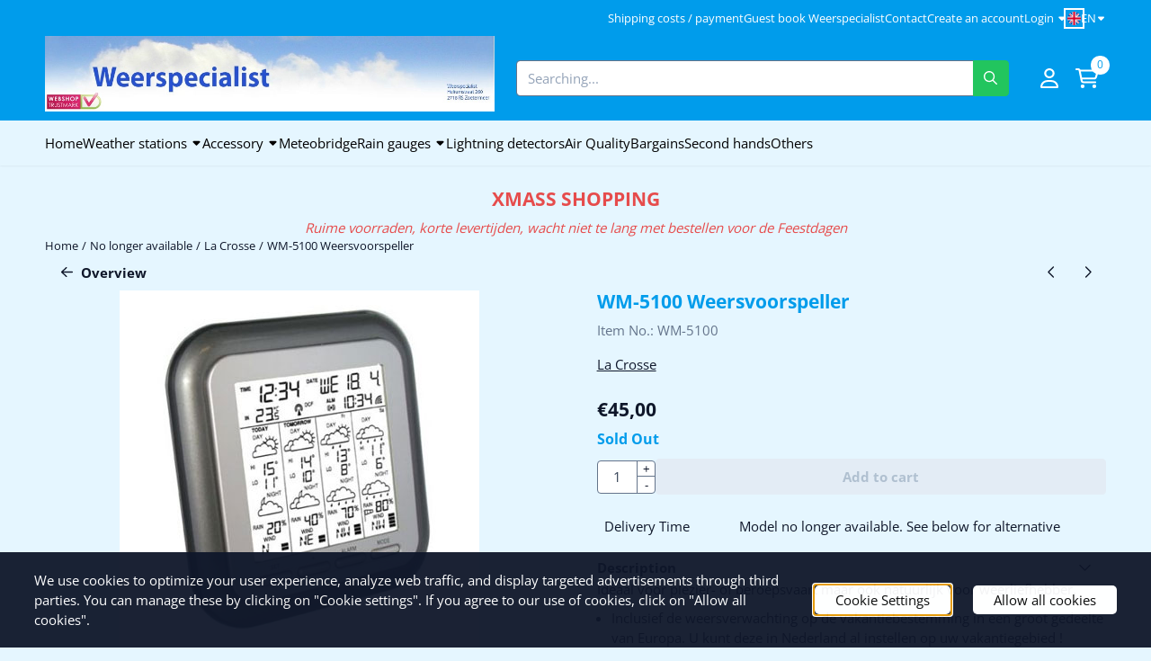

--- FILE ---
content_type: text/html; charset=UTF-8
request_url: https://www.weerstationkopen.nl/en/no-longer-available/la-crosse/wm-5100-weersvoorspeller
body_size: 22746
content:
<!DOCTYPE html> <html lang="en" class="no-js"> <head> <meta http-equiv="content-type" content="text/html; charset=utf-8"/> <meta name="description" content="WM-5100 La Crosse"/> <meta name="robots" content="index,follow"> <meta name="viewport" content="width=device-width, initial-scale=1, user-scalable=yes, maximum-scale=5" /> <meta name="msvalidate.01" content="EBED0EADF4C80A33538C0EEBB02FA3A4"/> <title>WM-5100 La Crosse</title> <base href="https://www.weerstationkopen.nl/"/> <link rel="dns-prefetch" href="https://fonts.gstatic.com/"> <link rel="dns-prefetch" href="https://cdn.shoptrader.com/"> <link rel="dns-prefetch" href="https://connect.facebook.net/"> <link rel="icon" href="https://www.weerstationkopen.nl/images/faviconimages/faviconn.jpg" type="image/x-icon"> <link rel="shortcut icon" type="image/x-icon" href="https://www.weerstationkopen.nl/images/faviconimages/faviconn.jpg"/> <link rel="canonical" href="https://www.weerstationkopen.nl/en/no-longer-available/la-crosse/wm-5100-weersvoorspeller"/> <link rel="alternate" hreflang="nl" href="https://www.weerstationkopen.nl/uitverkocht/la-crosse/wm-5100-weersvoorspeller"/> <link rel="alternate" hreflang="x-default" href="https://www.weerstationkopen.nl/uitverkocht/la-crosse/wm-5100-weersvoorspeller"/> <link rel="alternate" hreflang="en" href="https://www.weerstationkopen.nl/en/no-longer-available/la-crosse/wm-5100-weersvoorspeller"/> <link rel="alternate" hreflang="de" href="https://www.weerstationkopen.nl/de/nicht-lnger-verfgbar/la-crosse/wm-5100-weersvoorspeller"/> <link rel="alternate" hreflang="fr" href="https://www.weerstationkopen.nl/fr/plus-disponible/la-crosse/wm-5100-weersvoorspeller"/> <script>
        window.translations = {
                        PRODUCT_CARD_ARIA_LABEL: 'Product: ',
            PRODUCT_PRIJS_ARIA_LABEL: 'Price: ',
                        SHOPPING_CART_BUTTON_ARIA_LABEL_1: 'Add ',
            SHOPPING_CART_BUTTON_ARIA_LABEL_2: ' to cart',
            PRODUCT_PRIJS_KORTING_ARIA_LABEL_1: 'From ',
            PRODUCT_PRIJS_KORTING_ARIA_LABEL_2: ' for ',
                        SHOPPINGCART_ARIA_LIVE_QUANTITY_UPDATE_MESSAGE_BEGIN: 'Quantity of',
            SHOPPINGCART_ARIA_LIVE_QUANTITY_INCREASE_MESSAGE: 'has been increased to',
            SHOPPINGCART_ARIA_LIVE_QUANTITY_DECREASE_MESSAGE: 'has been decreased to',
            SHOPPINGCART_ARIA_LIVE_DELETE_PRODUCT_MESSAGE: 'has been removed from the cart.',
            SHOPPINGCART_ARIA_LIVE_QUANTITY_REFRESH_MESSAGE: 'has been updated to'
        };
    </script> <style>
            @font-face{font-display:swap;font-family:'Open Sans';font-style:normal;font-weight:400;font-stretch:normal;src:url(https://fonts.gstatic.com/s/opensans/v44/memSYaGs126MiZpBA-UvWbX2vVnXBbObj2OVZyOOSr4dVJWUgsjZ0B4taVIGxA.woff2) format('woff2');unicode-range:U+0460-052F,U+1C80-1C8A,U+20B4,U+2DE0-2DFF,U+A640-A69F,U+FE2E-FE2F}@font-face{font-display:swap;font-family:'Open Sans';font-style:normal;font-weight:400;font-stretch:normal;src:url(https://fonts.gstatic.com/s/opensans/v44/memSYaGs126MiZpBA-UvWbX2vVnXBbObj2OVZyOOSr4dVJWUgsjZ0B4kaVIGxA.woff2) format('woff2');unicode-range:U+0301,U+0400-045F,U+0490-0491,U+04B0-04B1,U+2116}@font-face{font-display:swap;font-family:'Open Sans';font-style:normal;font-weight:400;font-stretch:normal;src:url(https://fonts.gstatic.com/s/opensans/v44/memSYaGs126MiZpBA-UvWbX2vVnXBbObj2OVZyOOSr4dVJWUgsjZ0B4saVIGxA.woff2) format('woff2');unicode-range:U+1F00-1FFF}@font-face{font-display:swap;font-family:'Open Sans';font-style:normal;font-weight:400;font-stretch:normal;src:url(https://fonts.gstatic.com/s/opensans/v44/memSYaGs126MiZpBA-UvWbX2vVnXBbObj2OVZyOOSr4dVJWUgsjZ0B4jaVIGxA.woff2) format('woff2');unicode-range:U+0370-0377,U+037A-037F,U+0384-038A,U+038C,U+038E-03A1,U+03A3-03FF}@font-face{font-display:swap;font-family:'Open Sans';font-style:normal;font-weight:400;font-stretch:normal;src:url(https://fonts.gstatic.com/s/opensans/v44/memSYaGs126MiZpBA-UvWbX2vVnXBbObj2OVZyOOSr4dVJWUgsjZ0B4iaVIGxA.woff2) format('woff2');unicode-range:U+0307-0308,U+0590-05FF,U+200C-2010,U+20AA,U+25CC,U+FB1D-FB4F}@font-face{font-display:swap;font-family:'Open Sans';font-style:normal;font-weight:400;font-stretch:normal;src:url(https://fonts.gstatic.com/s/opensans/v44/memSYaGs126MiZpBA-UvWbX2vVnXBbObj2OVZyOOSr4dVJWUgsjZ0B5caVIGxA.woff2) format('woff2');unicode-range:U+0302-0303,U+0305,U+0307-0308,U+0310,U+0312,U+0315,U+031A,U+0326-0327,U+032C,U+032F-0330,U+0332-0333,U+0338,U+033A,U+0346,U+034D,U+0391-03A1,U+03A3-03A9,U+03B1-03C9,U+03D1,U+03D5-03D6,U+03F0-03F1,U+03F4-03F5,U+2016-2017,U+2034-2038,U+203C,U+2040,U+2043,U+2047,U+2050,U+2057,U+205F,U+2070-2071,U+2074-208E,U+2090-209C,U+20D0-20DC,U+20E1,U+20E5-20EF,U+2100-2112,U+2114-2115,U+2117-2121,U+2123-214F,U+2190,U+2192,U+2194-21AE,U+21B0-21E5,U+21F1-21F2,U+21F4-2211,U+2213-2214,U+2216-22FF,U+2308-230B,U+2310,U+2319,U+231C-2321,U+2336-237A,U+237C,U+2395,U+239B-23B7,U+23D0,U+23DC-23E1,U+2474-2475,U+25AF,U+25B3,U+25B7,U+25BD,U+25C1,U+25CA,U+25CC,U+25FB,U+266D-266F,U+27C0-27FF,U+2900-2AFF,U+2B0E-2B11,U+2B30-2B4C,U+2BFE,U+3030,U+FF5B,U+FF5D,U+1D400-1D7FF,U+1EE00-1EEFF}@font-face{font-display:swap;font-family:'Open Sans';font-style:normal;font-weight:400;font-stretch:normal;src:url(https://fonts.gstatic.com/s/opensans/v44/memSYaGs126MiZpBA-UvWbX2vVnXBbObj2OVZyOOSr4dVJWUgsjZ0B5OaVIGxA.woff2) format('woff2');unicode-range:U+0001-000C,U+000E-001F,U+007F-009F,U+20DD-20E0,U+20E2-20E4,U+2150-218F,U+2190,U+2192,U+2194-2199,U+21AF,U+21E6-21F0,U+21F3,U+2218-2219,U+2299,U+22C4-22C6,U+2300-243F,U+2440-244A,U+2460-24FF,U+25A0-27BF,U+2800-28FF,U+2921-2922,U+2981,U+29BF,U+29EB,U+2B00-2BFF,U+4DC0-4DFF,U+FFF9-FFFB,U+10140-1018E,U+10190-1019C,U+101A0,U+101D0-101FD,U+102E0-102FB,U+10E60-10E7E,U+1D2C0-1D2D3,U+1D2E0-1D37F,U+1F000-1F0FF,U+1F100-1F1AD,U+1F1E6-1F1FF,U+1F30D-1F30F,U+1F315,U+1F31C,U+1F31E,U+1F320-1F32C,U+1F336,U+1F378,U+1F37D,U+1F382,U+1F393-1F39F,U+1F3A7-1F3A8,U+1F3AC-1F3AF,U+1F3C2,U+1F3C4-1F3C6,U+1F3CA-1F3CE,U+1F3D4-1F3E0,U+1F3ED,U+1F3F1-1F3F3,U+1F3F5-1F3F7,U+1F408,U+1F415,U+1F41F,U+1F426,U+1F43F,U+1F441-1F442,U+1F444,U+1F446-1F449,U+1F44C-1F44E,U+1F453,U+1F46A,U+1F47D,U+1F4A3,U+1F4B0,U+1F4B3,U+1F4B9,U+1F4BB,U+1F4BF,U+1F4C8-1F4CB,U+1F4D6,U+1F4DA,U+1F4DF,U+1F4E3-1F4E6,U+1F4EA-1F4ED,U+1F4F7,U+1F4F9-1F4FB,U+1F4FD-1F4FE,U+1F503,U+1F507-1F50B,U+1F50D,U+1F512-1F513,U+1F53E-1F54A,U+1F54F-1F5FA,U+1F610,U+1F650-1F67F,U+1F687,U+1F68D,U+1F691,U+1F694,U+1F698,U+1F6AD,U+1F6B2,U+1F6B9-1F6BA,U+1F6BC,U+1F6C6-1F6CF,U+1F6D3-1F6D7,U+1F6E0-1F6EA,U+1F6F0-1F6F3,U+1F6F7-1F6FC,U+1F700-1F7FF,U+1F800-1F80B,U+1F810-1F847,U+1F850-1F859,U+1F860-1F887,U+1F890-1F8AD,U+1F8B0-1F8BB,U+1F8C0-1F8C1,U+1F900-1F90B,U+1F93B,U+1F946,U+1F984,U+1F996,U+1F9E9,U+1FA00-1FA6F,U+1FA70-1FA7C,U+1FA80-1FA89,U+1FA8F-1FAC6,U+1FACE-1FADC,U+1FADF-1FAE9,U+1FAF0-1FAF8,U+1FB00-1FBFF}@font-face{font-display:swap;font-family:'Open Sans';font-style:normal;font-weight:400;font-stretch:normal;src:url(https://fonts.gstatic.com/s/opensans/v44/memSYaGs126MiZpBA-UvWbX2vVnXBbObj2OVZyOOSr4dVJWUgsjZ0B4vaVIGxA.woff2) format('woff2');unicode-range:U+0102-0103,U+0110-0111,U+0128-0129,U+0168-0169,U+01A0-01A1,U+01AF-01B0,U+0300-0301,U+0303-0304,U+0308-0309,U+0323,U+0329,U+1EA0-1EF9,U+20AB}@font-face{font-display:swap;font-family:'Open Sans';font-style:normal;font-weight:400;font-stretch:normal;src:url(https://fonts.gstatic.com/s/opensans/v44/memSYaGs126MiZpBA-UvWbX2vVnXBbObj2OVZyOOSr4dVJWUgsjZ0B4uaVIGxA.woff2) format('woff2');unicode-range:U+0100-02BA,U+02BD-02C5,U+02C7-02CC,U+02CE-02D7,U+02DD-02FF,U+0304,U+0308,U+0329,U+1D00-1DBF,U+1E00-1E9F,U+1EF2-1EFF,U+2020,U+20A0-20AB,U+20AD-20C0,U+2113,U+2C60-2C7F,U+A720-A7FF}@font-face{font-display:swap;font-family:'Open Sans';font-style:normal;font-weight:400;font-stretch:normal;src:url(https://fonts.gstatic.com/s/opensans/v44/memSYaGs126MiZpBA-UvWbX2vVnXBbObj2OVZyOOSr4dVJWUgsjZ0B4gaVI.woff2) format('woff2');unicode-range:U+0000-00FF,U+0131,U+0152-0153,U+02BB-02BC,U+02C6,U+02DA,U+02DC,U+0304,U+0308,U+0329,U+2000-206F,U+20AC,U+2122,U+2191,U+2193,U+2212,U+2215,U+FEFF,U+FFFD}@font-face{font-display:swap;font-family:'Open Sans';font-style:normal;font-weight:700;font-stretch:normal;src:url(https://fonts.gstatic.com/s/opensans/v44/memSYaGs126MiZpBA-UvWbX2vVnXBbObj2OVZyOOSr4dVJWUgsg-1x4taVIGxA.woff2) format('woff2');unicode-range:U+0460-052F,U+1C80-1C8A,U+20B4,U+2DE0-2DFF,U+A640-A69F,U+FE2E-FE2F}@font-face{font-display:swap;font-family:'Open Sans';font-style:normal;font-weight:700;font-stretch:normal;src:url(https://fonts.gstatic.com/s/opensans/v44/memSYaGs126MiZpBA-UvWbX2vVnXBbObj2OVZyOOSr4dVJWUgsg-1x4kaVIGxA.woff2) format('woff2');unicode-range:U+0301,U+0400-045F,U+0490-0491,U+04B0-04B1,U+2116}@font-face{font-display:swap;font-family:'Open Sans';font-style:normal;font-weight:700;font-stretch:normal;src:url(https://fonts.gstatic.com/s/opensans/v44/memSYaGs126MiZpBA-UvWbX2vVnXBbObj2OVZyOOSr4dVJWUgsg-1x4saVIGxA.woff2) format('woff2');unicode-range:U+1F00-1FFF}@font-face{font-display:swap;font-family:'Open Sans';font-style:normal;font-weight:700;font-stretch:normal;src:url(https://fonts.gstatic.com/s/opensans/v44/memSYaGs126MiZpBA-UvWbX2vVnXBbObj2OVZyOOSr4dVJWUgsg-1x4jaVIGxA.woff2) format('woff2');unicode-range:U+0370-0377,U+037A-037F,U+0384-038A,U+038C,U+038E-03A1,U+03A3-03FF}@font-face{font-display:swap;font-family:'Open Sans';font-style:normal;font-weight:700;font-stretch:normal;src:url(https://fonts.gstatic.com/s/opensans/v44/memSYaGs126MiZpBA-UvWbX2vVnXBbObj2OVZyOOSr4dVJWUgsg-1x4iaVIGxA.woff2) format('woff2');unicode-range:U+0307-0308,U+0590-05FF,U+200C-2010,U+20AA,U+25CC,U+FB1D-FB4F}@font-face{font-display:swap;font-family:'Open Sans';font-style:normal;font-weight:700;font-stretch:normal;src:url(https://fonts.gstatic.com/s/opensans/v44/memSYaGs126MiZpBA-UvWbX2vVnXBbObj2OVZyOOSr4dVJWUgsg-1x5caVIGxA.woff2) format('woff2');unicode-range:U+0302-0303,U+0305,U+0307-0308,U+0310,U+0312,U+0315,U+031A,U+0326-0327,U+032C,U+032F-0330,U+0332-0333,U+0338,U+033A,U+0346,U+034D,U+0391-03A1,U+03A3-03A9,U+03B1-03C9,U+03D1,U+03D5-03D6,U+03F0-03F1,U+03F4-03F5,U+2016-2017,U+2034-2038,U+203C,U+2040,U+2043,U+2047,U+2050,U+2057,U+205F,U+2070-2071,U+2074-208E,U+2090-209C,U+20D0-20DC,U+20E1,U+20E5-20EF,U+2100-2112,U+2114-2115,U+2117-2121,U+2123-214F,U+2190,U+2192,U+2194-21AE,U+21B0-21E5,U+21F1-21F2,U+21F4-2211,U+2213-2214,U+2216-22FF,U+2308-230B,U+2310,U+2319,U+231C-2321,U+2336-237A,U+237C,U+2395,U+239B-23B7,U+23D0,U+23DC-23E1,U+2474-2475,U+25AF,U+25B3,U+25B7,U+25BD,U+25C1,U+25CA,U+25CC,U+25FB,U+266D-266F,U+27C0-27FF,U+2900-2AFF,U+2B0E-2B11,U+2B30-2B4C,U+2BFE,U+3030,U+FF5B,U+FF5D,U+1D400-1D7FF,U+1EE00-1EEFF}@font-face{font-display:swap;font-family:'Open Sans';font-style:normal;font-weight:700;font-stretch:normal;src:url(https://fonts.gstatic.com/s/opensans/v44/memSYaGs126MiZpBA-UvWbX2vVnXBbObj2OVZyOOSr4dVJWUgsg-1x5OaVIGxA.woff2) format('woff2');unicode-range:U+0001-000C,U+000E-001F,U+007F-009F,U+20DD-20E0,U+20E2-20E4,U+2150-218F,U+2190,U+2192,U+2194-2199,U+21AF,U+21E6-21F0,U+21F3,U+2218-2219,U+2299,U+22C4-22C6,U+2300-243F,U+2440-244A,U+2460-24FF,U+25A0-27BF,U+2800-28FF,U+2921-2922,U+2981,U+29BF,U+29EB,U+2B00-2BFF,U+4DC0-4DFF,U+FFF9-FFFB,U+10140-1018E,U+10190-1019C,U+101A0,U+101D0-101FD,U+102E0-102FB,U+10E60-10E7E,U+1D2C0-1D2D3,U+1D2E0-1D37F,U+1F000-1F0FF,U+1F100-1F1AD,U+1F1E6-1F1FF,U+1F30D-1F30F,U+1F315,U+1F31C,U+1F31E,U+1F320-1F32C,U+1F336,U+1F378,U+1F37D,U+1F382,U+1F393-1F39F,U+1F3A7-1F3A8,U+1F3AC-1F3AF,U+1F3C2,U+1F3C4-1F3C6,U+1F3CA-1F3CE,U+1F3D4-1F3E0,U+1F3ED,U+1F3F1-1F3F3,U+1F3F5-1F3F7,U+1F408,U+1F415,U+1F41F,U+1F426,U+1F43F,U+1F441-1F442,U+1F444,U+1F446-1F449,U+1F44C-1F44E,U+1F453,U+1F46A,U+1F47D,U+1F4A3,U+1F4B0,U+1F4B3,U+1F4B9,U+1F4BB,U+1F4BF,U+1F4C8-1F4CB,U+1F4D6,U+1F4DA,U+1F4DF,U+1F4E3-1F4E6,U+1F4EA-1F4ED,U+1F4F7,U+1F4F9-1F4FB,U+1F4FD-1F4FE,U+1F503,U+1F507-1F50B,U+1F50D,U+1F512-1F513,U+1F53E-1F54A,U+1F54F-1F5FA,U+1F610,U+1F650-1F67F,U+1F687,U+1F68D,U+1F691,U+1F694,U+1F698,U+1F6AD,U+1F6B2,U+1F6B9-1F6BA,U+1F6BC,U+1F6C6-1F6CF,U+1F6D3-1F6D7,U+1F6E0-1F6EA,U+1F6F0-1F6F3,U+1F6F7-1F6FC,U+1F700-1F7FF,U+1F800-1F80B,U+1F810-1F847,U+1F850-1F859,U+1F860-1F887,U+1F890-1F8AD,U+1F8B0-1F8BB,U+1F8C0-1F8C1,U+1F900-1F90B,U+1F93B,U+1F946,U+1F984,U+1F996,U+1F9E9,U+1FA00-1FA6F,U+1FA70-1FA7C,U+1FA80-1FA89,U+1FA8F-1FAC6,U+1FACE-1FADC,U+1FADF-1FAE9,U+1FAF0-1FAF8,U+1FB00-1FBFF}@font-face{font-display:swap;font-family:'Open Sans';font-style:normal;font-weight:700;font-stretch:normal;src:url(https://fonts.gstatic.com/s/opensans/v44/memSYaGs126MiZpBA-UvWbX2vVnXBbObj2OVZyOOSr4dVJWUgsg-1x4vaVIGxA.woff2) format('woff2');unicode-range:U+0102-0103,U+0110-0111,U+0128-0129,U+0168-0169,U+01A0-01A1,U+01AF-01B0,U+0300-0301,U+0303-0304,U+0308-0309,U+0323,U+0329,U+1EA0-1EF9,U+20AB}@font-face{font-display:swap;font-family:'Open Sans';font-style:normal;font-weight:700;font-stretch:normal;src:url(https://fonts.gstatic.com/s/opensans/v44/memSYaGs126MiZpBA-UvWbX2vVnXBbObj2OVZyOOSr4dVJWUgsg-1x4uaVIGxA.woff2) format('woff2');unicode-range:U+0100-02BA,U+02BD-02C5,U+02C7-02CC,U+02CE-02D7,U+02DD-02FF,U+0304,U+0308,U+0329,U+1D00-1DBF,U+1E00-1E9F,U+1EF2-1EFF,U+2020,U+20A0-20AB,U+20AD-20C0,U+2113,U+2C60-2C7F,U+A720-A7FF}@font-face{font-display:swap;font-family:'Open Sans';font-style:normal;font-weight:700;font-stretch:normal;src:url(https://fonts.gstatic.com/s/opensans/v44/memSYaGs126MiZpBA-UvWbX2vVnXBbObj2OVZyOOSr4dVJWUgsg-1x4gaVI.woff2) format('woff2');unicode-range:U+0000-00FF,U+0131,U+0152-0153,U+02BB-02BC,U+02C6,U+02DA,U+02DC,U+0304,U+0308,U+0329,U+2000-206F,U+20AC,U+2122,U+2191,U+2193,U+2212,U+2215,U+FEFF,U+FFFD}#owl-carousel-homepage .owl-dots .owl-dot.active span,#owl-carousel-homepage .owl-dots .owl-dot:hover span{background:#494985!important}div#slider-homepage{max-height:350px}.mega-menu{--mega-menu-column-width:275px;--mega-menu-column-spacer:2rem;--mega-menu-extra-field-spacer:var(--mega-menu-column-spacer);--mega-menu-extra-field-width:275px;--mega-menu-heading-color:var(--grey-900);--mega-menu-heading-color-hover:var(--grey-900);--mega-menu-link-color:var(--grey-700);--mega-menu-link-color-hover:var(--grey-700);--mega-menu-extra-field-color:var(--grey-700);justify-content:space-between;gap:var(--mega-menu-extra-field-spacer);display:none;position:absolute;height:auto;z-index:var(--mega-menu-dropdown-z-index);background:#fff;box-shadow:none;transition-property:box-shadow;border-radius:var(--mega-menu-dropdown-border-radius);border:0}.mega-menu:has(.mega-menu__extra-field){--mega-menu-column-width:245px}.hasSubChilds.mega-menu,.smallMenuMaxItems.mega-menu{--mega-menu-nav-width:calc(100% - var(--mega-menu-extra-field-width) - var(--mega-menu-extra-field-spacer));left:0;width:100%;padding-block:1.5rem;padding-inline:2rem}.hasNoSubChilds:not(.smallMenuMaxItems).mega-menu{--mega-menu-nav-width:auto;--mega-menu-min-width:12rem;min-width:var(--mega-menu-min-width);width:max-content;padding-block:.5rem;padding-inline:var(--site-nav-item-padding-x)}@supports selector(:has(a,b)){.site-nav-item--level-0:has(.hasNoSubChilds:not(.smallMenuMaxItems).mega-menu){position:relative}.hasNoSubChilds:not(.smallMenuMaxItems).mega-menu{min-width:max(var(--mega-menu-min-width), 100%)}}.site-nav-item--level-0 .mega-menu.is-open,.site-nav-item--level-0:hover .mega-menu,.site-nav-item--level-0.js-hover .mega-menu{display:flex;--mega-menu-box-shadow-backdrop:-500vh 1000vh 0 1000vh rgba(0, 0, 0, .05);--mega-menu-box-shadow-border-color:var(--border-color);--mega-menu-box-shadow-border:0 1px 0 0 var(--mega-menu-box-shadow-border-color), /* bottom */
            -1px 0 0 0 var(--mega-menu-box-shadow-border-color), /* left */
            1px 0 0 0 var(--mega-menu-box-shadow-border-color);box-shadow:var(--mega-menu-box-shadow-border),var(--shadow-xl),var(--mega-menu-box-shadow-backdrop)}.hasSubChilds .mega-menu__nav,.smallMenuMaxItems .mega-menu__nav{column-gap:var(--mega-menu-column-spacer);column-width:var(--mega-menu-column-width);column-count:auto}.mega-menu__nav{width:100%}.hasSubChilds .mega-menu__list-wrapper{flex:1 0 auto;width:100%;margin-bottom:1rem;-webkit-column-break-inside:avoid;page-break-inside:avoid;break-inside:avoid}.mega-menu__list-heading,.mega-menu__list-item-link{display:block;text-overflow:ellipsis;overflow-x:hidden}@media screen and (max-width:1200px){.site-nav-item-link--level-0,.mega-menu__list-heading,.mega-menu__list-item-link{font-size:var(--text-size-sm)}}.mega-menu__list-heading:hover,.mega-menu__list-heading:focus,.mega-menu__list-item-link:hover,.mega-menu__list-item-link:focus{text-decoration:underline}.hasSubChilds .mega-menu__list-heading{font-weight:var(--font-weight-bold);color:var(--mega-menu-heading-color)}.hasSubChilds .mega-menu__list-heading:hover,.hasSubChilds .mega-menu__list-heading:focus{color:var(--mega-menu-heading-color-hover)}.hasNoSubChilds .mega-menu__list-heading,.hasNoSubChilds .mega-menu__extra-field{padding-block:.5rem}.mega-menu__list-item-link{padding-block:.25em}.hasNoSubChilds .mega-menu__list-heading,.mega-menu__list-item-link{color:var(--mega-menu-link-color)}.hasNoSubChilds .mega-menu__list-heading:hover,.hasNoSubChilds .mega-menu__list-heading:focus,.mega-menu__list-item-link:hover,.mega-menu__list-item-link:focus{color:var(--mega-menu-link-color-hover)}.mega-menu__btn{--btn-font-weight:var(--font-weight-normal);margin-top:.25rem}.mega-menu__extra-field{color:var(--mega-menu-extra-field-color)}.mega-menu__extra-field img{max-width:100%;height:auto}.mega-menu__extra-field--has-category-image{display:flex}.mega-menu__category-image{margin:auto}
        </style> <link rel="stylesheet" href="/themes/4000/css/abstracts/_print.css" media="print" crossorigin> <link rel="stylesheet" href="/themes/4000/css/abstracts/_variables_new.css?v=127.29281851592697157877" crossorigin> <link rel="stylesheet" href="/images/css/stApp-4000.css?v=127.29281851592697157877" crossorigin> <link rel="stylesheet" href="/themes/4000/css/stProduct-4000.css?v=127.29281851592697157877" crossorigin> <link rel="stylesheet" href="/themes/4000/css/homepagebuilder.css.signalize?controller=product&pageId=1512&v=127.29281851592697157877" crossorigin> <link rel="stylesheet" href="/themes/4000/css/icomoon.css?v=127.29281851592697157877" media="print" onload="this.media='all'" crossorigin><meta name="twitter:card" content="summary" /> <meta name="twitter:title" content="WM-5100 La Crosse" /> <meta name="twitter:description" content="WM-5100 La Crosse" /> <meta name="twitter:image" content="https://www.weerstationkopen.nl/images/productimages/big/WM5100.jpg" /> <meta name="twitter:url" content="https://www.weerstationkopen.nl/en/no-longer-available/la-crosse/wm-5100-weersvoorspeller" /> <script type="application/ld+json">{
    "@context": "http://schema.org",
    "@type": "Product",
    "name": "WM-5100 Weersvoorspeller",
    "mpn": "",
    "sku": "",
    "image": "https://www.weerstationkopen.nl/images/productimages/big/WM5100.jpg",
    "description": "Ideaal voor plezier- of beroepsvaart maar ook natuurlijk voor weerliefhebber.\r\n\r\n\r\n\tInclusief de weersverwachting op de vakantiebestemming in een groot gedeelte van Europa. U kunt deze in Nederland al instellen op uw vakantiegebied !\r\n\t3 stuks Duracell AA batterijen benodigd  \r\n\tMet actuele datum en tijd, alarmfuctie en binnentemperatuur\r\n\tMet Nederlandse handleiding\r\n",
    "offers": {
        "@type": "Offer",
        "price": "45.00",
        "priceCurrency": "EUR",
        "url": "https://www.weerstationkopen.nl/en/no-longer-available/la-crosse/wm-5100-weersvoorspeller",
        "availability": "https://schema.org/OutOfStock"
    },
    "brand": {
        "@type": "Brand",
        "name": "La Crosse"
    }
}</script>
</head> <body id="st_product" class="en no-longer-available la-crosse wm-5100-weersvoorspeller not-logged-in "> <a href="#main-content" class="skip-link_btn btn btn-dark">Skip to main content</a> <a name="body-top"></a> <div class="page_placeholder_layover" id="page_placeholder_layover"> <img src="opc_loader.png" class="opc_loader" alt="" role="presentation"/> </div> <div id="cookieAriaLiveRegion" class="sr-only" aria-live="polite" aria-atomic="true"> <p id="cookieAriaLiveMessage">Cookie preferences are currently closed.</p> </div><aside class="topmenu" aria-label="Top menu"> <div class="bs-container d-flex" style="height:100%;"> <div class="topmenu-inner" id="menu_top"> <div class="topmenu-inner-col"> <div id="menu_top_content" class="topmenu-content"> </div> </div> <nav class="topmenu-inner-col" aria-label="Top menu navigation"> <ul class="topmenu-nav"> <li class="topmenu-nav-item topmenu-nav-item-1"><a href="https://www.weerstationkopen.nl/en/shipping-payment/" target="_self">Shipping costs  / payment</a></li> <li class="topmenu-nav-item topmenu-nav-item-2"><a href="https://www.weerstationkopen.nl/en/guestbook.php" target="_blank">Guest book Weerspecialist</a></li> <li class="topmenu-nav-item topmenu-nav-item-3"><a href="https://www.weerstationkopen.nl/en/contact-address/" target="_self">Contact</a></li> <li class="topmenu-nav-item topmenu-nav-item-4"><a href="https://www.weerstationkopen.nl/en/create_account.php" target="_self">Create an account</a></li> </ul> <ul class="topmenu_login-box"> <li class="login-button"> <button href="https://www.weerstationkopen.nl/en/login.php" id="login-toggle" aria-haspopup="true" aria-controls="login-form" aria-expanded="false" class="loggedin btn-topmenu">
                Login<span class="st-icon st-icon-style-regular st-icon-caret-down"> <svg xmlns="http://www.w3.org/2000/svg" viewBox="0 0 320 512"> <path d="M137.4 374.6c12.5 12.5 32.8 12.5 45.3 0l128-128c9.2-9.2 11.9-22.9 6.9-34.9s-16.6-19.8-29.6-19.8L32 192c-12.9 0-24.6 7.8-29.6 19.8s-2.2 25.7 6.9 34.9l128 128z"/> </svg> </span> </button> <div id="login-bar" class="dropdown-menu" role="form" aria-labelledby="login-toggle" hidden> <form name="login-bar" action="https://www.weerstationkopen.nl/en/login.php?action=process" method="post" enctype="application/x-www-form-urlencoded" autocomplete="off"> <input type="hidden" name="form_name" value="login-bar"> <div id="login-bar-email-adress"> <label for="loginBarEmail">E-Mail</label> <input type="email" name="email_address" class="form-control" id="loginBarEmail" autocomplete="username email"> </div> <div id="login-bar-password"> <label for="loginbarPassword">Password</label> <input type="password" name="password" class="form-control" id="loginbarPassword" autocomplete="current-password"> </div> <div class="login-bar-submit"> <button type="submit" class="configuration_btn configuration_button configuration_button_general has_icon_left"> <span class="st-icon st-icon-style-regular st-icon-user"> <svg xmlns="http://www.w3.org/2000/svg" viewBox="0 0 448 512"> <path d="M272 304h-96C78.8 304 0 382.8 0 480c0 17.67 14.33 32 32 32h384c17.67 0 32-14.33 32-32C448 382.8 369.2 304 272 304zM48.99 464C56.89 400.9 110.8 352 176 352h96c65.16 0 119.1 48.95 127 112H48.99zM224 256c70.69 0 128-57.31 128-128c0-70.69-57.31-128-128-128S96 57.31 96 128C96 198.7 153.3 256 224 256zM224 48c44.11 0 80 35.89 80 80c0 44.11-35.89 80-80 80S144 172.1 144 128C144 83.89 179.9 48 224 48z"/> </svg> </span> <span class="button">Login</span> </button> </div> <div id="login-bar-password-forgotten"> <a href="https://www.weerstationkopen.nl/en/password_forgotten.php" class="user_pass_forgotten text-decoration-underline">Forgot your password?</a> </div> <div id="login-bar-create-account"> <a href="https://www.weerstationkopen.nl/en/create_account.php" class="user_create_account text-decoration-underline">Create account</a> </div> </form> </div> </li> </ul> <div id="language" class="language"> <div class="languages-switch"> <div class="language-dropdown"> <a class="language-dropdown-button jsLanguageDropdownButton" role="button" aria-haspopup="listbox" aria-expanded="false" aria-controls="language-list" aria-label="Select a language" title="English" href="https://www.weerstationkopen.nl/en/no-longer-available/la-crosse/wm-5100-weersvoorspeller?products_id=1512" tabindex="0"> <div class="language-flag" data-selected-language="5"> <span class="st-icon st-icon-lang st-icon-lang-round st-icon-lang-en-round"> <svg xmlns="http://www.w3.org/2000/svg" viewBox="0 0 512 512"> <circle cx="256" cy="256" r="256" fill="#f0f0f0"/> <g fill="#0052b4"> <path d="M52.92 100.142c-20.109 26.163-35.272 56.318-44.101 89.077h133.178zM503.181 189.219c-8.829-32.758-23.993-62.913-44.101-89.076l-89.075 89.076zM8.819 322.784c8.83 32.758 23.993 62.913 44.101 89.075l89.074-89.075zM411.858 52.921c-26.163-20.109-56.317-35.272-89.076-44.102v133.177zM100.142 459.079c26.163 20.109 56.318 35.272 89.076 44.102V370.005zM189.217 8.819c-32.758 8.83-62.913 23.993-89.075 44.101l89.075 89.075zM322.783 503.181c32.758-8.83 62.913-23.993 89.075-44.101l-89.075-89.075zM370.005 322.784l89.075 89.076c20.108-26.162 35.272-56.318 44.101-89.076z"/> </g> <g fill="#d80027"> <path d="M509.833 222.609H289.392V2.167C278.461.744 267.317 0 256 0c-11.319 0-22.461.744-33.391 2.167v220.441H2.167C.744 233.539 0 244.683 0 256c0 11.319.744 22.461 2.167 33.391h220.441v220.442C233.539 511.256 244.681 512 256 512c11.317 0 22.461-.743 33.391-2.167V289.392h220.442C511.256 278.461 512 267.319 512 256c0-11.317-.744-22.461-2.167-33.391z"/> <path d="M322.783 322.784 437.019 437.02c5.254-5.252 10.266-10.743 15.048-16.435l-97.802-97.802h-31.482zM189.217 322.784h-.002L74.98 437.019c5.252 5.254 10.743 10.266 16.435 15.048l97.802-97.804zM189.217 189.219v-.002L74.981 74.98c-5.254 5.252-10.266 10.743-15.048 16.435l97.803 97.803h31.481zM322.783 189.219 437.02 74.981c-5.252-5.254-10.743-10.266-16.435-15.047l-97.802 97.803z"/> </g> </svg> </span> </div> <span class="language-code">EN</span> <span class="st-icon st-icon-style-regular st-icon-caret-down"> <svg xmlns="http://www.w3.org/2000/svg" viewBox="0 0 320 512"> <path d="M137.4 374.6c12.5 12.5 32.8 12.5 45.3 0l128-128c9.2-9.2 11.9-22.9 6.9-34.9s-16.6-19.8-29.6-19.8L32 192c-12.9 0-24.6 7.8-29.6 19.8s-2.2 25.7 6.9 34.9l128 128z"/> </svg> </span> </a> <ul class="language-item-list jsLanguageItemList dropdown-menu" id="language-list" role="listbox"> <li class="language-item" id="setlang_ned" role="option" aria-selected="false"> <a class="language-link inactive" title="Nederlands" href="https://www.weerstationkopen.nl/uitverkocht/la-crosse/wm-5100-weersvoorspeller?products_id=1512"> <div class="language-flag" data-selected-language="4"> <span class="st-icon st-icon-lang st-icon-lang-nl"> <svg xmlns="http://www.w3.org/2000/svg" xml:space="preserve" viewBox="0 0 512 512"> <path fill="#f0f0f0" d="M0 85h512v341H0z"/> <path fill="#a2001d" d="M0 85h512v114H0z"/> <path fill="#0052b4" d="M0 313h512v114H0z"/> </svg> </span> </div> <div class="language-flag-mobile" data-selected-language="4"> <span class="st-icon st-icon-lang st-icon-lang-round st-icon-lang-nl-round"> <svg xmlns="http://www.w3.org/2000/svg" viewBox="0 0 512 512"> <circle cx="256" cy="256" r="256" fill="#f0f0f0"/> <path fill="#a2001d" d="M256 0C146 0 52 69 16 167h480A256 256 0 0 0 256 0z"/> <path fill="#0052b4" d="M256 512c110 0 204-69 240-167H16c36 98 130 167 240 167z"/> </svg> </span> </div> <span>Nederlands</span> </a> </li> <li class="language-item" id="setlang_eng" role="option" aria-selected="true"> <a class="language-link active" title="English" href="https://www.weerstationkopen.nl/en/no-longer-available/la-crosse/wm-5100-weersvoorspeller?products_id=1512"> <div class="language-flag" data-selected-language="5"> <span class="st-icon st-icon-lang st-icon-lang-en"> <svg xmlns="http://www.w3.org/2000/svg" xml:space="preserve" viewBox="0 0 512 512"> <path fill="#f0f0f0" d="M0 85h512v341H0z"/> <path fill="#d80027" d="M288 85h-64v139H0v64h224v139h64V288h224v-64H288z"/> <path fill="#0052b4" d="m394 315 118 66v-66zm-82 0 200 112v-32l-144-80zm147 112-147-82v82z"/> <path fill="#f0f0f0" d="m312 315 200 112v-32l-144-80z"/> <path fill="#d80027" d="m312 315 200 112v-32l-144-80z"/> <path fill="#0052b4" d="M90 315 0 366v-51zm110 15v97H25z"/> <path fill="#d80027" d="M144 315 0 395v32l200-112z"/> <path fill="#0052b4" d="M118 197 0 131v66zm82 0L0 85v32l144 80zM53 85l147 82V85z"/> <path fill="#f0f0f0" d="M200 197 0 85v32l144 80z"/> <path fill="#d80027" d="M200 197 0 85v32l144 80z"/> <path fill="#0052b4" d="m422 197 90-51v51zm-110-15V85h175z"/> <path fill="#d80027" d="m368 197 144-80V85L312 197z"/> </svg> </span> </div> <div class="language-flag-mobile" data-selected-language="5"> <span class="st-icon st-icon-lang st-icon-lang-round st-icon-lang-en-round"> <svg xmlns="http://www.w3.org/2000/svg" viewBox="0 0 512 512"> <circle cx="256" cy="256" r="256" fill="#f0f0f0"/> <g fill="#0052b4"> <path d="M52.92 100.142c-20.109 26.163-35.272 56.318-44.101 89.077h133.178zM503.181 189.219c-8.829-32.758-23.993-62.913-44.101-89.076l-89.075 89.076zM8.819 322.784c8.83 32.758 23.993 62.913 44.101 89.075l89.074-89.075zM411.858 52.921c-26.163-20.109-56.317-35.272-89.076-44.102v133.177zM100.142 459.079c26.163 20.109 56.318 35.272 89.076 44.102V370.005zM189.217 8.819c-32.758 8.83-62.913 23.993-89.075 44.101l89.075 89.075zM322.783 503.181c32.758-8.83 62.913-23.993 89.075-44.101l-89.075-89.075zM370.005 322.784l89.075 89.076c20.108-26.162 35.272-56.318 44.101-89.076z"/> </g> <g fill="#d80027"> <path d="M509.833 222.609H289.392V2.167C278.461.744 267.317 0 256 0c-11.319 0-22.461.744-33.391 2.167v220.441H2.167C.744 233.539 0 244.683 0 256c0 11.319.744 22.461 2.167 33.391h220.441v220.442C233.539 511.256 244.681 512 256 512c11.317 0 22.461-.743 33.391-2.167V289.392h220.442C511.256 278.461 512 267.319 512 256c0-11.317-.744-22.461-2.167-33.391z"/> <path d="M322.783 322.784 437.019 437.02c5.254-5.252 10.266-10.743 15.048-16.435l-97.802-97.802h-31.482zM189.217 322.784h-.002L74.98 437.019c5.252 5.254 10.743 10.266 16.435 15.048l97.802-97.804zM189.217 189.219v-.002L74.981 74.98c-5.254 5.252-10.266 10.743-15.048 16.435l97.803 97.803h31.481zM322.783 189.219 437.02 74.981c-5.252-5.254-10.743-10.266-16.435-15.047l-97.802 97.803z"/> </g> </svg> </span> </div> <span>English</span> <span class="language-active-indicator">Active</span> </a> </li> <li class="language-item" id="setlang_fra" role="option" aria-selected="false"> <a class="language-link inactive" title="Français" href="https://www.weerstationkopen.nl/fr/plus-disponible/la-crosse/wm-5100-weersvoorspeller?products_id=1512"> <div class="language-flag" data-selected-language="7"> <span class="st-icon st-icon-lang st-icon-lang-fr"> <svg xmlns="http://www.w3.org/2000/svg" xml:space="preserve" viewBox="0 0 512 512"> <path fill="#f0f0f0" d="M0 85h512v341H0z"/> <path fill="#0052b4" d="M0 85h171v341H0z"/> <path fill="#d80027" d="M341 85h171v341H341z"/> </svg> </span> </div> <div class="language-flag-mobile" data-selected-language="7"> <span class="st-icon st-icon-lang st-icon-lang-round st-icon-lang-fr-round"> <svg xmlns="http://www.w3.org/2000/svg" viewBox="0 0 512 512"> <circle cx="256" cy="256" r="256" fill="#f0f0f0"/> <path fill="#d80027" d="M512 256c0-110-69-204-167-240v480c98-36 167-130 167-240z"/> <path fill="#0052b4" d="M0 256c0 110 69 204 167 240V16A256 256 0 0 0 0 256z"/> </svg> </span> </div> <span>Français</span> </a> </li> <li class="language-item" id="setlang_deu" role="option" aria-selected="false"> <a class="language-link inactive" title="Deutsch" href="https://www.weerstationkopen.nl/de/nicht-lnger-verfgbar/la-crosse/wm-5100-weersvoorspeller?products_id=1512"> <div class="language-flag" data-selected-language="6"> <span class="st-icon st-icon-lang st-icon-lang-de"> <svg xmlns="http://www.w3.org/2000/svg" xml:space="preserve" viewBox="0 0 512 512"> <path fill="#d80027" d="M0 85h512v341H0z"/> <path fill="#000" d="M0 85h512v114H0z"/> <path fill="#ffda44" d="M0 313h512v114H0z"/> </svg> </span> </div> <div class="language-flag-mobile" data-selected-language="6"> <span class="st-icon st-icon-lang st-icon-lang-de-round"> <svg xmlns="http://www.w3.org/2000/svg" viewBox="0 0 512 512"> <path fill="#ffda44" d="M16 345a256 256 0 0 0 480 0l-240-22z"/> <path fill="#000" d="M256 0C146 0 52 69 16 167l240 22 240-22A256 256 0 0 0 256 0z"/> <path fill="#d80027" d="M16 167a255 255 0 0 0 0 178h480a255 255 0 0 0 0-178z"/> </svg> </span> </div> <span>Deutsch</span> </a> </li> </ul> </div> </div> </div> </nav> </div> </div> </aside><header class="site-header site-header-large site-header-large-logo-left" role="banner" aria-label="Website header"> <div class="bs-container"> <div class="site-header-inner row align-items-center justify-content-between"> <div class="col-auto col-logo d-flex align-items-center"> <a class="header-logo | d-flex justify-content-center align-items-center" style="height:100%;" href="https://www.weerstationkopen.nl/en/" > <img data-use-webp='no' fetchpriority='high' width='976' height='163' alt='weerstationkopen.nl Homepage' style=' box-sizing:content-box;
            max-height:600px;
            max-width:500px;
            padding-top:0px;
            padding-bottom:10px;' class='header-logo-image' src='/images/shoplogoimages/logoshop.jpg' onerror='this.onerror=null; this.src="/images/placeholders/image_missing_vierkant.png";'> </a> </div> <div class="col"> <div class="site-header-searchbar"> <form name="advanced_search" action="https://www.weerstationkopen.nl/en/advanced_search_result.php" method="get" enctype="application/x-www-form-urlencoded"> <input type="hidden" name="form_name" value="advanced_search"> <label for="search" class="sr-only">Search</label> <div class="input-group"> <input type="hidden" name="search_in_description" value="0"> <input type="hidden" name="Beschrijving" value="0"> <input type="hidden" name="Artikelnaam" value=true> <input type="hidden" name="Ean" value="0"> <input type="hidden" name="Sku" value="0"> <input type="hidden" name="Artikelnummer" value="1"> <input type="hidden" name="Tag" value="0"> <input type="hidden" name="inc_subcat" value="1"> <input name="keywords" type="search" value="" placeholder="Searching..." class="form-control form-control-visually-first" id="search"/> <button class="btn btn-icon btn-primary" type="submit"> <span class="st-icon st-icon-style-regular st-icon-magnifying-glass"> <svg xmlns="http://www.w3.org/2000/svg" viewBox="0 0 512 512"> <path d="M504.1 471l-134-134C399.1 301.5 415.1 256.8 415.1 208c0-114.9-93.13-208-208-208S-.0002 93.13-.0002 208S93.12 416 207.1 416c48.79 0 93.55-16.91 129-45.04l134 134C475.7 509.7 481.9 512 488 512s12.28-2.344 16.97-7.031C514.3 495.6 514.3 480.4 504.1 471zM48 208c0-88.22 71.78-160 160-160s160 71.78 160 160s-71.78 160-160 160S48 296.2 48 208z"/> </svg> </span> </button> </div> </form> <div class="overlay-searchbar"></div> </div> </div> <div class="col-auto d-flex justify-content-end"> <nav class="site-header-nav d-flex" aria-label="User navigation"> <a href="https://www.weerstationkopen.nl/en/login.php" role="button" class="site-header-nav-item  " aria-label="Login"> <span class="st-icon st-icon-style-regular st-icon-user"> <svg xmlns="http://www.w3.org/2000/svg" viewBox="0 0 448 512"> <path d="M272 304h-96C78.8 304 0 382.8 0 480c0 17.67 14.33 32 32 32h384c17.67 0 32-14.33 32-32C448 382.8 369.2 304 272 304zM48.99 464C56.89 400.9 110.8 352 176 352h96c65.16 0 119.1 48.95 127 112H48.99zM224 256c70.69 0 128-57.31 128-128c0-70.69-57.31-128-128-128S96 57.31 96 128C96 198.7 153.3 256 224 256zM224 48c44.11 0 80 35.89 80 80c0 44.11-35.89 80-80 80S144 172.1 144 128C144 83.89 179.9 48 224 48z"/> </svg> </span> </a> <div class="site-header-basket-wrapper basket_wrapper"> <div class="site-header-nav-item"> <a href="https://www.weerstationkopen.nl/en/shopping_cart.php" role="button" id="basket-toggle" class="basket-button" aria-controls="floating-basket" aria-expanded="false" aria-label="View Cart, 0 items" aria-haspopup="true"> <span class="st-icon st-icon-style-regular st-icon-cart-shopping"> <svg xmlns="http://www.w3.org/2000/svg" viewBox="0 0 576 512"> <path d="M24 0C10.7 0 0 10.7 0 24S10.7 48 24 48H69.5c3.8 0 7.1 2.7 7.9 6.5l51.6 271c6.5 34 36.2 58.5 70.7 58.5H488c13.3 0 24-10.7 24-24s-10.7-24-24-24H199.7c-11.5 0-21.4-8.2-23.6-19.5L170.7 288H459.2c32.6 0 61.1-21.8 69.5-53.3l41-152.3C576.6 57 557.4 32 531.1 32h-411C111 12.8 91.6 0 69.5 0H24zM131.1 80H520.7L482.4 222.2c-2.8 10.5-12.3 17.8-23.2 17.8H161.6L131.1 80zM176 512a48 48 0 1 0 0-96 48 48 0 1 0 0 96zm336-48a48 48 0 1 0 -96 0 48 48 0 1 0 96 0z"/> </svg> </span> <span class="quantity" id="basket-count" data-bind="text: cartCount" aria-live="polite">0</span> </a> </div> <div class="floating_basket_wrapper dropdown-menu" id="floating-basket" aria-label="Shopping cart overview" hidden> <div class="basket_content"> <a href="https://www.weerstationkopen.nl/en/shopping_cart.php" id="skip-to-checkout">Skip product list and go to checkout</a> <table data-bind="visible: cartTable().length > 0" role="table" aria-label="Products in cart"> <tbody data-bind="foreach: cartTable" role="rowgroup"> <tr role="row" data-bind="attr: { 'aria-labelledby': 'product-name-' + product_id(), 'aria-describedby': 'product-quantity-' + product_id() + ' product-price-' + product_id() }"> <td role="cell" class="product_image_cell"> <div class="product_image"> <img data-bind="attr: { src: image(), alt: name }"> </div> </td> <td role="cell" class="product_name_cell"> <p data-bind="attr: { 'id': 'product-name-' + product_id() }"><span data-bind="attr: { 'id': 'product-quantity-' + product_id() }, text: quantity"></span> x <a data-bind="attr: { href: url, 'aria-describedby': 'product-quantity-' + product_id() }, text: name"></a></p> <span data-bind="foreach: attributes, visible: attributes().length > 0"> <small><i>-&nbsp;<span data-bind="html: option_name() + ' ' + value_name()"></span></i></small><br> </span> <p data-bind="attr: { 'id': 'product-price-' + product_id() }, html: $root.currencyFormat.symbolLeft + stAppTools.number_format(parseFloat(total_price()) * parseFloat($root.currencyFormat.value), $root.currencyFormat.decimalPlaces, $root.currencyFormat.decimalPoint, $root.currencyFormat.thousandsPoint) + $root.currencyFormat.symbolRight"></p> </td> <td class="product_price_cell" data-bind="click: $parent.removeProduct"> <button aria-label="Remove this product from the shopping cart" class="btn btn-transparent"> <span class="st-icon st-icon-style-regular st-icon-trash"> <svg xmlns="http://www.w3.org/2000/svg" viewBox="0 0 448 512"> <path d="M424 80C437.3 80 448 90.75 448 104C448 117.3 437.3 128 424 128H412.4L388.4 452.7C385.9 486.1 358.1 512 324.6 512H123.4C89.92 512 62.09 486.1 59.61 452.7L35.56 128H24C10.75 128 0 117.3 0 104C0 90.75 10.75 80 24 80H93.82L130.5 24.94C140.9 9.357 158.4 0 177.1 0H270.9C289.6 0 307.1 9.358 317.5 24.94L354.2 80H424zM177.1 48C174.5 48 171.1 49.34 170.5 51.56L151.5 80H296.5L277.5 51.56C276 49.34 273.5 48 270.9 48H177.1zM364.3 128H83.69L107.5 449.2C108.1 457.5 115.1 464 123.4 464H324.6C332.9 464 339.9 457.5 340.5 449.2L364.3 128z"/> </svg> </span> </button> </td> </tr> </tbody> </table> <span class="shopping-cart-empty" data-bind="visible: cartTable().length == 0">
            Your shopping cart is empty
        </span> </div> <div class="clear"></div> <div class="floating_basket_total clearfix"> <span class="floating_basket_total_price" data-bind="html: cartValue"></span> <a id="btn-basket-checkout" href="https://www.weerstationkopen.nl/en/shopping_cart.php" class="configuration_btn configuration_button button configuration_button_submit has_icon_right" data-bind="visible: cartTable().length != 0" role="button"> <span class="button">Proceed to Checkout</span> <span class="st-icon st-icon-style-regular st-icon-arrow-right"> <svg xmlns="http://www.w3.org/2000/svg" viewBox="0 0 448 512"> <path d="M264.6 70.63l176 168c4.75 4.531 7.438 10.81 7.438 17.38s-2.688 12.84-7.438 17.38l-176 168c-9.594 9.125-24.78 8.781-33.94-.8125c-9.156-9.5-8.812-24.75 .8125-33.94l132.7-126.6H24.01c-13.25 0-24.01-10.76-24.01-24.01s10.76-23.99 24.01-23.99h340.1l-132.7-126.6C221.8 96.23 221.5 80.98 230.6 71.45C239.8 61.85 254.1 61.51 264.6 70.63z"/> </svg> </span> </a> </div> </div> </div> </nav> </div> </div> </div> </header><header class="main-header-mobile" role="banner" aria-label="Website header"> <div class="bs-container header-mobile-top-logo"> <a href=https://www.weerstationkopen.nl/en/> <img class="header-mobile-top-logo-image" alt="weerstationkopen.nl Homepage" fetchpriority="high" src="/images/shoplogoimages/logoshop.jpg" width="976" height="163"> </a> </div> <div class="header-mobile "> <div class="bs-container header-mobile-container"> <div class="header-mobile-col" style="flex:1;"> <div class="header-mobile-icon menu-icon" tabindex="0" role="button" aria-controls="mobile_menu" aria-expanded="false"> <span class="st-icon st-icon-style-regular st-icon-bars"> <svg xmlns="http://www.w3.org/2000/svg" viewBox="0 0 448 512"> <path d="M0 88C0 74.75 10.75 64 24 64H424C437.3 64 448 74.75 448 88C448 101.3 437.3 112 424 112H24C10.75 112 0 101.3 0 88zM0 248C0 234.7 10.75 224 24 224H424C437.3 224 448 234.7 448 248C448 261.3 437.3 272 424 272H24C10.75 272 0 261.3 0 248zM424 432H24C10.75 432 0 421.3 0 408C0 394.7 10.75 384 24 384H424C437.3 384 448 394.7 448 408C448 421.3 437.3 432 424 432z"/> </svg> </span></div> </div> <div class="header-mobile-col"> </div> <nav class="header-mobile-col justify-content-end" style="flex:1;" id="mobile_menu_show_quantity_JS" aria-label="User navigation"> <div class="header-mobile-icon account-icon"> <a href="https://www.weerstationkopen.nl/en/account.php"> <span class="st-icon st-icon-style-regular st-icon-user"> <svg xmlns="http://www.w3.org/2000/svg" viewBox="0 0 448 512"> <path d="M272 304h-96C78.8 304 0 382.8 0 480c0 17.67 14.33 32 32 32h384c17.67 0 32-14.33 32-32C448 382.8 369.2 304 272 304zM48.99 464C56.89 400.9 110.8 352 176 352h96c65.16 0 119.1 48.95 127 112H48.99zM224 256c70.69 0 128-57.31 128-128c0-70.69-57.31-128-128-128S96 57.31 96 128C96 198.7 153.3 256 224 256zM224 48c44.11 0 80 35.89 80 80c0 44.11-35.89 80-80 80S144 172.1 144 128C144 83.89 179.9 48 224 48z"/> </svg> </span> </a> </div> <div class="header-mobile-icon shopping-icon"> <a href="https://www.weerstationkopen.nl/en/shopping_cart.php"> <span class="st-icon st-icon-style-regular st-icon-cart-shopping"> <svg xmlns="http://www.w3.org/2000/svg" viewBox="0 0 576 512"> <path d="M24 0C10.7 0 0 10.7 0 24S10.7 48 24 48H69.5c3.8 0 7.1 2.7 7.9 6.5l51.6 271c6.5 34 36.2 58.5 70.7 58.5H488c13.3 0 24-10.7 24-24s-10.7-24-24-24H199.7c-11.5 0-21.4-8.2-23.6-19.5L170.7 288H459.2c32.6 0 61.1-21.8 69.5-53.3l41-152.3C576.6 57 557.4 32 531.1 32h-411C111 12.8 91.6 0 69.5 0H24zM131.1 80H520.7L482.4 222.2c-2.8 10.5-12.3 17.8-23.2 17.8H161.6L131.1 80zM176 512a48 48 0 1 0 0-96 48 48 0 1 0 0 96zm336-48a48 48 0 1 0 -96 0 48 48 0 1 0 96 0z"/> </svg> </span> <span class="quantity" data-bind="text: cartCount"></span> </a> </div> <div class="header-mobile-icon js-toggle-mobile-searchbar | search-icon"> <a> <span class="st-icon st-icon-style-regular st-icon-magnifying-glass"> <svg xmlns="http://www.w3.org/2000/svg" viewBox="0 0 512 512"> <path d="M504.1 471l-134-134C399.1 301.5 415.1 256.8 415.1 208c0-114.9-93.13-208-208-208S-.0002 93.13-.0002 208S93.12 416 207.1 416c48.79 0 93.55-16.91 129-45.04l134 134C475.7 509.7 481.9 512 488 512s12.28-2.344 16.97-7.031C514.3 495.6 514.3 480.4 504.1 471zM48 208c0-88.22 71.78-160 160-160s160 71.78 160 160s-71.78 160-160 160S48 296.2 48 208z"/> </svg> </span> </a> </div> </nav> </div> </div> <div class="header-mobile-search js-header-mobile-search"> <div class="bs-container"> <div class="mobile-searchbox"> <form name="advanced_search" action="https://www.weerstationkopen.nl/en/advanced_search_result.php" method="get" enctype="application/x-www-form-urlencoded"> <input type="hidden" name="form_name" value="advanced_search"> <label for="sqr_mobile_search" class="sr-only">Search</label> <div class="input-group"> <input type="hidden" name="search_in_description" value="0"> <input type="hidden" name="inc_subcat" value="1"> <input name="keywords" type="search" value="" placeholder="Searching..." class="form-control form-control-visually-first" id="sqr_mobile_search"/> <button class="btn btn-icon btn-primary" type="submit"> <span class="st-icon st-icon-style-regular st-icon-magnifying-glass"> <svg xmlns="http://www.w3.org/2000/svg" viewBox="0 0 512 512"> <path d="M504.1 471l-134-134C399.1 301.5 415.1 256.8 415.1 208c0-114.9-93.13-208-208-208S-.0002 93.13-.0002 208S93.12 416 207.1 416c48.79 0 93.55-16.91 129-45.04l134 134C475.7 509.7 481.9 512 488 512s12.28-2.344 16.97-7.031C514.3 495.6 514.3 480.4 504.1 471zM48 208c0-88.22 71.78-160 160-160s160 71.78 160 160s-71.78 160-160 160S48 296.2 48 208z"/> </svg> </span> </button> </div> </form> </div> </div> </div> <div id="mobile_menu_overlay" class="show-topmenu-logo"></div> <nav id="mobile_menu_container" class="show-topmenu-logo " aria-label="Mobile navigation"> <div id="mobile_menu" class="mobile_menu" role="navigation"> <section id="mobile_menu_info" class="header-mobile-open" aria-label="Mobile navigation header"> <div class="bs-container header-mobile-container"> <p class="mobile-menu-header">Menu</p> <button id="mobile_menu_close" class="btn btn-transparent header-mobile-icon menu-close" aria-label="Close menu" type="button"> <span class="st-icon st-icon-style-regular st-icon-xmark"> <svg xmlns="http://www.w3.org/2000/svg" viewBox="0 0 320 512"> <path d="M312.1 375c9.369 9.369 9.369 24.57 0 33.94s-24.57 9.369-33.94 0L160 289.9l-119 119c-9.369 9.369-24.57 9.369-33.94 0s-9.369-24.57 0-33.94L126.1 256L7.027 136.1c-9.369-9.369-9.369-24.57 0-33.94s24.57-9.369 33.94 0L160 222.1l119-119c9.369-9.369 24.57-9.369 33.94 0s9.369 24.57 0 33.94L193.9 256L312.1 375z"/> </svg> </span> </button> </div> </section> <section id="mobile_nav_container" aria-label="Mobile navigation"> <div class="mobile_menu_extra_items"> <div class="mobile_menu_language"> <div id="language" class="language"> <div class="languages-switch"> <div class="language-dropdown"> <a class="language-dropdown-button jsLanguageDropdownButton" role="button" aria-haspopup="listbox" aria-expanded="false" aria-controls="language-list" aria-label="Select a language" title="English" href="https://www.weerstationkopen.nl/en/no-longer-available/la-crosse/wm-5100-weersvoorspeller?products_id=1512" tabindex="0"> <div class="language-flag" data-selected-language="5"> <span class="st-icon st-icon-lang st-icon-lang-round st-icon-lang-en-round"> <svg xmlns="http://www.w3.org/2000/svg" viewBox="0 0 512 512"> <circle cx="256" cy="256" r="256" fill="#f0f0f0"/> <g fill="#0052b4"> <path d="M52.92 100.142c-20.109 26.163-35.272 56.318-44.101 89.077h133.178zM503.181 189.219c-8.829-32.758-23.993-62.913-44.101-89.076l-89.075 89.076zM8.819 322.784c8.83 32.758 23.993 62.913 44.101 89.075l89.074-89.075zM411.858 52.921c-26.163-20.109-56.317-35.272-89.076-44.102v133.177zM100.142 459.079c26.163 20.109 56.318 35.272 89.076 44.102V370.005zM189.217 8.819c-32.758 8.83-62.913 23.993-89.075 44.101l89.075 89.075zM322.783 503.181c32.758-8.83 62.913-23.993 89.075-44.101l-89.075-89.075zM370.005 322.784l89.075 89.076c20.108-26.162 35.272-56.318 44.101-89.076z"/> </g> <g fill="#d80027"> <path d="M509.833 222.609H289.392V2.167C278.461.744 267.317 0 256 0c-11.319 0-22.461.744-33.391 2.167v220.441H2.167C.744 233.539 0 244.683 0 256c0 11.319.744 22.461 2.167 33.391h220.441v220.442C233.539 511.256 244.681 512 256 512c11.317 0 22.461-.743 33.391-2.167V289.392h220.442C511.256 278.461 512 267.319 512 256c0-11.317-.744-22.461-2.167-33.391z"/> <path d="M322.783 322.784 437.019 437.02c5.254-5.252 10.266-10.743 15.048-16.435l-97.802-97.802h-31.482zM189.217 322.784h-.002L74.98 437.019c5.252 5.254 10.743 10.266 16.435 15.048l97.802-97.804zM189.217 189.219v-.002L74.981 74.98c-5.254 5.252-10.266 10.743-15.048 16.435l97.803 97.803h31.481zM322.783 189.219 437.02 74.981c-5.252-5.254-10.743-10.266-16.435-15.047l-97.802 97.803z"/> </g> </svg> </span> </div> <span class="language-code">EN</span> <span class="st-icon st-icon-style-regular st-icon-caret-down"> <svg xmlns="http://www.w3.org/2000/svg" viewBox="0 0 320 512"> <path d="M137.4 374.6c12.5 12.5 32.8 12.5 45.3 0l128-128c9.2-9.2 11.9-22.9 6.9-34.9s-16.6-19.8-29.6-19.8L32 192c-12.9 0-24.6 7.8-29.6 19.8s-2.2 25.7 6.9 34.9l128 128z"/> </svg> </span> </a> <ul class="language-item-list jsLanguageItemList dropdown-menu" id="language-list" role="listbox"> <li class="language-item" id="setlang_ned" role="option" aria-selected="false"> <a class="language-link inactive" title="Nederlands" href="https://www.weerstationkopen.nl/uitverkocht/la-crosse/wm-5100-weersvoorspeller?products_id=1512"> <div class="language-flag" data-selected-language="4"> <span class="st-icon st-icon-lang st-icon-lang-nl"> <svg xmlns="http://www.w3.org/2000/svg" xml:space="preserve" viewBox="0 0 512 512"> <path fill="#f0f0f0" d="M0 85h512v341H0z"/> <path fill="#a2001d" d="M0 85h512v114H0z"/> <path fill="#0052b4" d="M0 313h512v114H0z"/> </svg> </span> </div> <div class="language-flag-mobile" data-selected-language="4"> <span class="st-icon st-icon-lang st-icon-lang-round st-icon-lang-nl-round"> <svg xmlns="http://www.w3.org/2000/svg" viewBox="0 0 512 512"> <circle cx="256" cy="256" r="256" fill="#f0f0f0"/> <path fill="#a2001d" d="M256 0C146 0 52 69 16 167h480A256 256 0 0 0 256 0z"/> <path fill="#0052b4" d="M256 512c110 0 204-69 240-167H16c36 98 130 167 240 167z"/> </svg> </span> </div> <span>Nederlands</span> </a> </li> <li class="language-item" id="setlang_eng" role="option" aria-selected="true"> <a class="language-link active" title="English" href="https://www.weerstationkopen.nl/en/no-longer-available/la-crosse/wm-5100-weersvoorspeller?products_id=1512"> <div class="language-flag" data-selected-language="5"> <span class="st-icon st-icon-lang st-icon-lang-en"> <svg xmlns="http://www.w3.org/2000/svg" xml:space="preserve" viewBox="0 0 512 512"> <path fill="#f0f0f0" d="M0 85h512v341H0z"/> <path fill="#d80027" d="M288 85h-64v139H0v64h224v139h64V288h224v-64H288z"/> <path fill="#0052b4" d="m394 315 118 66v-66zm-82 0 200 112v-32l-144-80zm147 112-147-82v82z"/> <path fill="#f0f0f0" d="m312 315 200 112v-32l-144-80z"/> <path fill="#d80027" d="m312 315 200 112v-32l-144-80z"/> <path fill="#0052b4" d="M90 315 0 366v-51zm110 15v97H25z"/> <path fill="#d80027" d="M144 315 0 395v32l200-112z"/> <path fill="#0052b4" d="M118 197 0 131v66zm82 0L0 85v32l144 80zM53 85l147 82V85z"/> <path fill="#f0f0f0" d="M200 197 0 85v32l144 80z"/> <path fill="#d80027" d="M200 197 0 85v32l144 80z"/> <path fill="#0052b4" d="m422 197 90-51v51zm-110-15V85h175z"/> <path fill="#d80027" d="m368 197 144-80V85L312 197z"/> </svg> </span> </div> <div class="language-flag-mobile" data-selected-language="5"> <span class="st-icon st-icon-lang st-icon-lang-round st-icon-lang-en-round"> <svg xmlns="http://www.w3.org/2000/svg" viewBox="0 0 512 512"> <circle cx="256" cy="256" r="256" fill="#f0f0f0"/> <g fill="#0052b4"> <path d="M52.92 100.142c-20.109 26.163-35.272 56.318-44.101 89.077h133.178zM503.181 189.219c-8.829-32.758-23.993-62.913-44.101-89.076l-89.075 89.076zM8.819 322.784c8.83 32.758 23.993 62.913 44.101 89.075l89.074-89.075zM411.858 52.921c-26.163-20.109-56.317-35.272-89.076-44.102v133.177zM100.142 459.079c26.163 20.109 56.318 35.272 89.076 44.102V370.005zM189.217 8.819c-32.758 8.83-62.913 23.993-89.075 44.101l89.075 89.075zM322.783 503.181c32.758-8.83 62.913-23.993 89.075-44.101l-89.075-89.075zM370.005 322.784l89.075 89.076c20.108-26.162 35.272-56.318 44.101-89.076z"/> </g> <g fill="#d80027"> <path d="M509.833 222.609H289.392V2.167C278.461.744 267.317 0 256 0c-11.319 0-22.461.744-33.391 2.167v220.441H2.167C.744 233.539 0 244.683 0 256c0 11.319.744 22.461 2.167 33.391h220.441v220.442C233.539 511.256 244.681 512 256 512c11.317 0 22.461-.743 33.391-2.167V289.392h220.442C511.256 278.461 512 267.319 512 256c0-11.317-.744-22.461-2.167-33.391z"/> <path d="M322.783 322.784 437.019 437.02c5.254-5.252 10.266-10.743 15.048-16.435l-97.802-97.802h-31.482zM189.217 322.784h-.002L74.98 437.019c5.252 5.254 10.743 10.266 16.435 15.048l97.802-97.804zM189.217 189.219v-.002L74.981 74.98c-5.254 5.252-10.266 10.743-15.048 16.435l97.803 97.803h31.481zM322.783 189.219 437.02 74.981c-5.252-5.254-10.743-10.266-16.435-15.047l-97.802 97.803z"/> </g> </svg> </span> </div> <span>English</span> <span class="language-active-indicator">Active</span> </a> </li> <li class="language-item" id="setlang_fra" role="option" aria-selected="false"> <a class="language-link inactive" title="Français" href="https://www.weerstationkopen.nl/fr/plus-disponible/la-crosse/wm-5100-weersvoorspeller?products_id=1512"> <div class="language-flag" data-selected-language="7"> <span class="st-icon st-icon-lang st-icon-lang-fr"> <svg xmlns="http://www.w3.org/2000/svg" xml:space="preserve" viewBox="0 0 512 512"> <path fill="#f0f0f0" d="M0 85h512v341H0z"/> <path fill="#0052b4" d="M0 85h171v341H0z"/> <path fill="#d80027" d="M341 85h171v341H341z"/> </svg> </span> </div> <div class="language-flag-mobile" data-selected-language="7"> <span class="st-icon st-icon-lang st-icon-lang-round st-icon-lang-fr-round"> <svg xmlns="http://www.w3.org/2000/svg" viewBox="0 0 512 512"> <circle cx="256" cy="256" r="256" fill="#f0f0f0"/> <path fill="#d80027" d="M512 256c0-110-69-204-167-240v480c98-36 167-130 167-240z"/> <path fill="#0052b4" d="M0 256c0 110 69 204 167 240V16A256 256 0 0 0 0 256z"/> </svg> </span> </div> <span>Français</span> </a> </li> <li class="language-item" id="setlang_deu" role="option" aria-selected="false"> <a class="language-link inactive" title="Deutsch" href="https://www.weerstationkopen.nl/de/nicht-lnger-verfgbar/la-crosse/wm-5100-weersvoorspeller?products_id=1512"> <div class="language-flag" data-selected-language="6"> <span class="st-icon st-icon-lang st-icon-lang-de"> <svg xmlns="http://www.w3.org/2000/svg" xml:space="preserve" viewBox="0 0 512 512"> <path fill="#d80027" d="M0 85h512v341H0z"/> <path fill="#000" d="M0 85h512v114H0z"/> <path fill="#ffda44" d="M0 313h512v114H0z"/> </svg> </span> </div> <div class="language-flag-mobile" data-selected-language="6"> <span class="st-icon st-icon-lang st-icon-lang-de-round"> <svg xmlns="http://www.w3.org/2000/svg" viewBox="0 0 512 512"> <path fill="#ffda44" d="M16 345a256 256 0 0 0 480 0l-240-22z"/> <path fill="#000" d="M256 0C146 0 52 69 16 167l240 22 240-22A256 256 0 0 0 256 0z"/> <path fill="#d80027" d="M16 167a255 255 0 0 0 0 178h480a255 255 0 0 0 0-178z"/> </svg> </span> </div> <span>Deutsch</span> </a> </li> </ul> </div> </div> </div> </div> </div> <nav id="categories" class="categories_box mobile_box" aria-label="Primary navigation"> <ul class="mobile-menu-list box_content"> <li class="menu-header parent-item" id="dmrp_0"> <a class="item" href="https://www.weerstationkopen.nl/en/">
                            Home
                        </a> </li> <li class="menu-header parent-item" id="dmm_21"> <a class="item menu-toggle" aria-expanded="false" aria-controls="submenu-cat-21" role="button" target="_self" href="https://www.weerstationkopen.nl/en/weather-stations/">
                                Weather stations
                            </a> <button class="submenu-toggle" aria-controls="submenu-cat-21" aria-expanded="false" aria-label='Toon submenu voor Weather stations'> <span class="expand expandable-item show-chevron-right"><span class="st-icon st-icon-style-regular st-icon-chevron-down"> <svg xmlns="http://www.w3.org/2000/svg" viewBox="0 0 448 512"> <path d="M432.6 209.3l-191.1 183.1C235.1 397.8 229.1 400 224 400s-11.97-2.219-16.59-6.688L15.41 209.3C5.814 200.2 5.502 184.1 14.69 175.4c9.125-9.625 24.38-9.938 33.91-.7187L224 342.8l175.4-168c9.5-9.219 24.78-8.906 33.91 .7187C442.5 184.1 442.2 200.2 432.6 209.3z"/> </svg> </span><span class="st-icon st-icon-style-regular st-icon-chevron-right"> <svg xmlns="http://www.w3.org/2000/svg" viewBox="0 0 320 512"> <path d="M113.3 47.41l183.1 191.1c4.469 4.625 6.688 10.62 6.688 16.59s-2.219 11.97-6.688 16.59l-183.1 191.1c-9.152 9.594-24.34 9.906-33.9 .7187c-9.625-9.125-9.938-24.38-.7187-33.91l168-175.4L78.71 80.6c-9.219-9.5-8.906-24.78 .7187-33.91C88.99 37.5 104.2 37.82 113.3 47.41z"/> </svg> </span></span></button><ul class="menu-content weather_stations parent-item" id="submenu-cat-21" hidden> <li class="menu-header " id="dmrp_47"> <a class="item" href="https://www.weerstationkopen.nl/en/weather-stations/show-all-weather-stations/" target="_self"> <span style="margin-left: 0px; margin-right: .5rem;"><span class="st-icon st-icon-style-regular st-icon-caret-right"> <svg xmlns="http://www.w3.org/2000/svg" viewBox="0 0 256 512"> <path d="M246.6 278.6c12.5-12.5 12.5-32.8 0-45.3l-128-128c-9.2-9.2-22.9-11.9-34.9-6.9s-19.8 16.6-19.8 29.6l0 256c0 12.9 7.8 24.6 19.8 29.6s25.7 2.2 34.9-6.9l128-128z"/> </svg> </span></span>Show all Weather stations      </a></li> <li class="menu-header " id="dmrp_70"> <a class="item" href="https://www.weerstationkopen.nl/en/wifi-weather-stations/" target="_self"> <span style="margin-left: 0px; margin-right: .5rem;"><span class="st-icon st-icon-style-regular st-icon-caret-right"> <svg xmlns="http://www.w3.org/2000/svg" viewBox="0 0 256 512"> <path d="M246.6 278.6c12.5-12.5 12.5-32.8 0-45.3l-128-128c-9.2-9.2-22.9-11.9-34.9-6.9s-19.8 16.6-19.8 29.6l0 256c0 12.9 7.8 24.6 19.8 29.6s25.7 2.2 34.9-6.9l128-128z"/> </svg> </span></span>WiFi Weerstations      </a></li> <li class="menu-header " id="dmrp_40"> <a class="item" href="https://www.weerstationkopen.nl/en/weather-stations/knmi-wow/" target="_self"> <span style="margin-left: 0px; margin-right: .5rem;"><span class="st-icon st-icon-style-regular st-icon-caret-right"> <svg xmlns="http://www.w3.org/2000/svg" viewBox="0 0 256 512"> <path d="M246.6 278.6c12.5-12.5 12.5-32.8 0-45.3l-128-128c-9.2-9.2-22.9-11.9-34.9-6.9s-19.8 16.6-19.8 29.6l0 256c0 12.9 7.8 24.6 19.8 29.6s25.7 2.2 34.9-6.9l128-128z"/> </svg> </span></span>KNMI / KMI WOW Weerstations      </a></li> <li class="menu-header " id="dmrp_74"> <a class="item" href="https://www.weerstationkopen.nl/en/weather-station-dcf/" target="_self"> <span style="margin-left: 0px; margin-right: .5rem;"><span class="st-icon st-icon-style-regular st-icon-caret-right"> <svg xmlns="http://www.w3.org/2000/svg" viewBox="0 0 256 512"> <path d="M246.6 278.6c12.5-12.5 12.5-32.8 0-45.3l-128-128c-9.2-9.2-22.9-11.9-34.9-6.9s-19.8 16.6-19.8 29.6l0 256c0 12.9 7.8 24.6 19.8 29.6s25.7 2.2 34.9-6.9l128-128z"/> </svg> </span></span>Weather station forecast      </a></li> <li class="menu-header " id="dmrp_111"> <a class="item" href="https://www.weerstationkopen.nl/en/new-products/" target="_self"> <span style="margin-left: 0px; margin-right: .5rem;"><span class="st-icon st-icon-style-regular st-icon-caret-right"> <svg xmlns="http://www.w3.org/2000/svg" viewBox="0 0 256 512"> <path d="M246.6 278.6c12.5-12.5 12.5-32.8 0-45.3l-128-128c-9.2-9.2-22.9-11.9-34.9-6.9s-19.8 16.6-19.8 29.6l0 256c0 12.9 7.8 24.6 19.8 29.6s25.7 2.2 34.9-6.9l128-128z"/> </svg> </span></span>New products      </a></li> <li class="menu-header " id="dmrp_99"> <a class="item" href="https://www.weerstationkopen.nl/en/rfxcom-usb/" target="_self"> <span style="margin-left: 0px; margin-right: .5rem;"><span class="st-icon st-icon-style-regular st-icon-caret-right"> <svg xmlns="http://www.w3.org/2000/svg" viewBox="0 0 256 512"> <path d="M246.6 278.6c12.5-12.5 12.5-32.8 0-45.3l-128-128c-9.2-9.2-22.9-11.9-34.9-6.9s-19.8 16.6-19.8 29.6l0 256c0 12.9 7.8 24.6 19.8 29.6s25.7 2.2 34.9-6.9l128-128z"/> </svg> </span></span>RFXcom / 433 / 868 MHz      </a><button class="submenu-toggle" aria-controls="submenu-cat-99" aria-expanded="false" aria-label='Toon submenu voor weather_stations'> <span class="expand expandable-item show-chevron-right"><span class="st-icon st-icon-style-regular st-icon-chevron-down"> <svg xmlns="http://www.w3.org/2000/svg" viewBox="0 0 448 512"> <path d="M432.6 209.3l-191.1 183.1C235.1 397.8 229.1 400 224 400s-11.97-2.219-16.59-6.688L15.41 209.3C5.814 200.2 5.502 184.1 14.69 175.4c9.125-9.625 24.38-9.938 33.91-.7187L224 342.8l175.4-168c9.5-9.219 24.78-8.906 33.91 .7187C442.5 184.1 442.2 200.2 432.6 209.3z"/> </svg> </span><span class="st-icon st-icon-style-regular st-icon-chevron-right"> <svg xmlns="http://www.w3.org/2000/svg" viewBox="0 0 320 512"> <path d="M113.3 47.41l183.1 191.1c4.469 4.625 6.688 10.62 6.688 16.59s-2.219 11.97-6.688 16.59l-183.1 191.1c-9.152 9.594-24.34 9.906-33.9 .7187c-9.625-9.125-9.938-24.38-.7187-33.91l168-175.4L78.71 80.6c-9.219-9.5-8.906-24.78 .7187-33.91C88.99 37.5 104.2 37.82 113.3 47.41z"/> </svg> </span></span></button><ul class="menu-content weather_stations" id="submenu-cat-99" hidden> <li class="menu-header " id="dmrp_100"> <a class="item" href="https://www.weerstationkopen.nl/en/rfxcom-usb/433-mhz/" target="_self"> <span style="margin-left: 16px; margin-right: .5rem;"><span class="st-icon st-icon-style-regular st-icon-caret-right"> <svg xmlns="http://www.w3.org/2000/svg" viewBox="0 0 256 512"> <path d="M246.6 278.6c12.5-12.5 12.5-32.8 0-45.3l-128-128c-9.2-9.2-22.9-11.9-34.9-6.9s-19.8 16.6-19.8 29.6l0 256c0 12.9 7.8 24.6 19.8 29.6s25.7 2.2 34.9-6.9l128-128z"/> </svg> </span></span>433 MHz      </a></li> <li class="menu-header " id="dmrp_101"> <a class="item" href="https://www.weerstationkopen.nl/en/rfxcom-usb/868-mhz/" target="_self"> <span style="margin-left: 16px; margin-right: .5rem;"><span class="st-icon st-icon-style-regular st-icon-caret-right"> <svg xmlns="http://www.w3.org/2000/svg" viewBox="0 0 256 512"> <path d="M246.6 278.6c12.5-12.5 12.5-32.8 0-45.3l-128-128c-9.2-9.2-22.9-11.9-34.9-6.9s-19.8 16.6-19.8 29.6l0 256c0 12.9 7.8 24.6 19.8 29.6s25.7 2.2 34.9-6.9l128-128z"/> </svg> </span></span>868 MHz      </a></li></ul></li> <li class="menu-header " id="dmrp_23"> <a class="item" href="https://www.weerstationkopen.nl/en/weather-stations/alecto/" target="_self"> <span style="margin-left: 0px; margin-right: .5rem;"><span class="st-icon st-icon-style-regular st-icon-caret-right"> <svg xmlns="http://www.w3.org/2000/svg" viewBox="0 0 256 512"> <path d="M246.6 278.6c12.5-12.5 12.5-32.8 0-45.3l-128-128c-9.2-9.2-22.9-11.9-34.9-6.9s-19.8 16.6-19.8 29.6l0 256c0 12.9 7.8 24.6 19.8 29.6s25.7 2.2 34.9-6.9l128-128z"/> </svg> </span></span>Alecto      </a></li> <li class="menu-header " id="dmrp_31"> <a class="item" href="https://www.weerstationkopen.nl/en/weather-stations/bresser/" target="_self"> <span style="margin-left: 0px; margin-right: .5rem;"><span class="st-icon st-icon-style-regular st-icon-caret-right"> <svg xmlns="http://www.w3.org/2000/svg" viewBox="0 0 256 512"> <path d="M246.6 278.6c12.5-12.5 12.5-32.8 0-45.3l-128-128c-9.2-9.2-22.9-11.9-34.9-6.9s-19.8 16.6-19.8 29.6l0 256c0 12.9 7.8 24.6 19.8 29.6s25.7 2.2 34.9-6.9l128-128z"/> </svg> </span></span>Bresser      </a></li> <li class="menu-header " id="dmrp_34"> <a class="item" href="https://www.weerstationkopen.nl/en/weather-stations/buienradar/" target="_self"> <span style="margin-left: 0px; margin-right: .5rem;"><span class="st-icon st-icon-style-regular st-icon-caret-right"> <svg xmlns="http://www.w3.org/2000/svg" viewBox="0 0 256 512"> <path d="M246.6 278.6c12.5-12.5 12.5-32.8 0-45.3l-128-128c-9.2-9.2-22.9-11.9-34.9-6.9s-19.8 16.6-19.8 29.6l0 256c0 12.9 7.8 24.6 19.8 29.6s25.7 2.2 34.9-6.9l128-128z"/> </svg> </span></span>Buienradar      </a></li> <li class="menu-header " id="dmrp_35"> <a class="item" href="https://www.weerstationkopen.nl/en/weather-stations/davis/" target="_self"> <span style="margin-left: 0px; margin-right: .5rem;"><span class="st-icon st-icon-style-regular st-icon-caret-right"> <svg xmlns="http://www.w3.org/2000/svg" viewBox="0 0 256 512"> <path d="M246.6 278.6c12.5-12.5 12.5-32.8 0-45.3l-128-128c-9.2-9.2-22.9-11.9-34.9-6.9s-19.8 16.6-19.8 29.6l0 256c0 12.9 7.8 24.6 19.8 29.6s25.7 2.2 34.9-6.9l128-128z"/> </svg> </span></span>Davis      </a></li> <li class="menu-header " id="dmrp_37"> <a class="item" href="https://www.weerstationkopen.nl/en/weather-stations/ecowitt/" target="_self"> <span style="margin-left: 0px; margin-right: .5rem;"><span class="st-icon st-icon-style-regular st-icon-caret-right"> <svg xmlns="http://www.w3.org/2000/svg" viewBox="0 0 256 512"> <path d="M246.6 278.6c12.5-12.5 12.5-32.8 0-45.3l-128-128c-9.2-9.2-22.9-11.9-34.9-6.9s-19.8 16.6-19.8 29.6l0 256c0 12.9 7.8 24.6 19.8 29.6s25.7 2.2 34.9-6.9l128-128z"/> </svg> </span></span>Ecowitt      </a></li> <li class="menu-header " id="dmrp_38"> <a class="item" href="https://www.weerstationkopen.nl/en/weather-stations/garni/" target="_self"> <span style="margin-left: 0px; margin-right: .5rem;"><span class="st-icon st-icon-style-regular st-icon-caret-right"> <svg xmlns="http://www.w3.org/2000/svg" viewBox="0 0 256 512"> <path d="M246.6 278.6c12.5-12.5 12.5-32.8 0-45.3l-128-128c-9.2-9.2-22.9-11.9-34.9-6.9s-19.8 16.6-19.8 29.6l0 256c0 12.9 7.8 24.6 19.8 29.6s25.7 2.2 34.9-6.9l128-128z"/> </svg> </span></span>Garni      </a></li> <li class="menu-header " id="dmrp_42"> <a class="item" href="https://www.weerstationkopen.nl/en/weather-stations/tfa/" target="_self"> <span style="margin-left: 0px; margin-right: .5rem;"><span class="st-icon st-icon-style-regular st-icon-caret-right"> <svg xmlns="http://www.w3.org/2000/svg" viewBox="0 0 256 512"> <path d="M246.6 278.6c12.5-12.5 12.5-32.8 0-45.3l-128-128c-9.2-9.2-22.9-11.9-34.9-6.9s-19.8 16.6-19.8 29.6l0 256c0 12.9 7.8 24.6 19.8 29.6s25.7 2.2 34.9-6.9l128-128z"/> </svg> </span></span>TFA      </a><button class="submenu-toggle" aria-controls="submenu-cat-42" aria-expanded="false" aria-label='Toon submenu voor weather_stations'> <span class="expand expandable-item show-chevron-right"><span class="st-icon st-icon-style-regular st-icon-chevron-down"> <svg xmlns="http://www.w3.org/2000/svg" viewBox="0 0 448 512"> <path d="M432.6 209.3l-191.1 183.1C235.1 397.8 229.1 400 224 400s-11.97-2.219-16.59-6.688L15.41 209.3C5.814 200.2 5.502 184.1 14.69 175.4c9.125-9.625 24.38-9.938 33.91-.7187L224 342.8l175.4-168c9.5-9.219 24.78-8.906 33.91 .7187C442.5 184.1 442.2 200.2 432.6 209.3z"/> </svg> </span><span class="st-icon st-icon-style-regular st-icon-chevron-right"> <svg xmlns="http://www.w3.org/2000/svg" viewBox="0 0 320 512"> <path d="M113.3 47.41l183.1 191.1c4.469 4.625 6.688 10.62 6.688 16.59s-2.219 11.97-6.688 16.59l-183.1 191.1c-9.152 9.594-24.34 9.906-33.9 .7187c-9.625-9.125-9.938-24.38-.7187-33.91l168-175.4L78.71 80.6c-9.219-9.5-8.906-24.78 .7187-33.91C88.99 37.5 104.2 37.82 113.3 47.41z"/> </svg> </span></span></button><ul class="menu-content weather_stations" id="submenu-cat-42" hidden> <li class="menu-header " id="dmrp_43"> <a class="item" href="https://www.weerstationkopen.nl/en/weather-stations/tfa/tfa.me" target="_self"> <span style="margin-left: 16px; margin-right: .5rem;"><span class="st-icon st-icon-style-regular st-icon-caret-right"> <svg xmlns="http://www.w3.org/2000/svg" viewBox="0 0 256 512"> <path d="M246.6 278.6c12.5-12.5 12.5-32.8 0-45.3l-128-128c-9.2-9.2-22.9-11.9-34.9-6.9s-19.8 16.6-19.8 29.6l0 256c0 12.9 7.8 24.6 19.8 29.6s25.7 2.2 34.9-6.9l128-128z"/> </svg> </span></span>TFA.me      </a></li></ul></li> <li class="menu-header " id="dmrp_45"> <a class="item" href="https://www.weerstationkopen.nl/en/weather-stations/ventus/" target="_self"> <span style="margin-left: 0px; margin-right: .5rem;"><span class="st-icon st-icon-style-regular st-icon-caret-right"> <svg xmlns="http://www.w3.org/2000/svg" viewBox="0 0 256 512"> <path d="M246.6 278.6c12.5-12.5 12.5-32.8 0-45.3l-128-128c-9.2-9.2-22.9-11.9-34.9-6.9s-19.8 16.6-19.8 29.6l0 256c0 12.9 7.8 24.6 19.8 29.6s25.7 2.2 34.9-6.9l128-128z"/> </svg> </span></span>Ventus      </a></li></ul></li> <li class="menu-header parent-item" id="dmm_48"> <a class="item menu-toggle" aria-expanded="false" aria-controls="submenu-cat-48" role="button" target="_self" href="https://www.weerstationkopen.nl/en/weather-stations-accessory/">
                                Accessory
                            </a> <button class="submenu-toggle" aria-controls="submenu-cat-48" aria-expanded="false" aria-label='Toon submenu voor Accessory'> <span class="expand expandable-item show-chevron-right"><span class="st-icon st-icon-style-regular st-icon-chevron-down"> <svg xmlns="http://www.w3.org/2000/svg" viewBox="0 0 448 512"> <path d="M432.6 209.3l-191.1 183.1C235.1 397.8 229.1 400 224 400s-11.97-2.219-16.59-6.688L15.41 209.3C5.814 200.2 5.502 184.1 14.69 175.4c9.125-9.625 24.38-9.938 33.91-.7187L224 342.8l175.4-168c9.5-9.219 24.78-8.906 33.91 .7187C442.5 184.1 442.2 200.2 432.6 209.3z"/> </svg> </span><span class="st-icon st-icon-style-regular st-icon-chevron-right"> <svg xmlns="http://www.w3.org/2000/svg" viewBox="0 0 320 512"> <path d="M113.3 47.41l183.1 191.1c4.469 4.625 6.688 10.62 6.688 16.59s-2.219 11.97-6.688 16.59l-183.1 191.1c-9.152 9.594-24.34 9.906-33.9 .7187c-9.625-9.125-9.938-24.38-.7187-33.91l168-175.4L78.71 80.6c-9.219-9.5-8.906-24.78 .7187-33.91C88.99 37.5 104.2 37.82 113.3 47.41z"/> </svg> </span></span></button><ul class="menu-content accessory parent-item" id="submenu-cat-48" hidden> <li class="menu-header " id="dmrp_71"> <a class="item" href="https://www.weerstationkopen.nl/en/batteries/" target="_self"> <span style="margin-left: 0px; margin-right: .5rem;"><span class="st-icon st-icon-style-regular st-icon-caret-right"> <svg xmlns="http://www.w3.org/2000/svg" viewBox="0 0 256 512"> <path d="M246.6 278.6c12.5-12.5 12.5-32.8 0-45.3l-128-128c-9.2-9.2-22.9-11.9-34.9-6.9s-19.8 16.6-19.8 29.6l0 256c0 12.9 7.8 24.6 19.8 29.6s25.7 2.2 34.9-6.9l128-128z"/> </svg> </span></span>Batteries      </a></li> <li class="menu-header " id="dmrp_68"> <a class="item" href="https://www.weerstationkopen.nl/en/mounting-options/" target="_self"> <span style="margin-left: 0px; margin-right: .5rem;"><span class="st-icon st-icon-style-regular st-icon-caret-right"> <svg xmlns="http://www.w3.org/2000/svg" viewBox="0 0 256 512"> <path d="M246.6 278.6c12.5-12.5 12.5-32.8 0-45.3l-128-128c-9.2-9.2-22.9-11.9-34.9-6.9s-19.8 16.6-19.8 29.6l0 256c0 12.9 7.8 24.6 19.8 29.6s25.7 2.2 34.9-6.9l128-128z"/> </svg> </span></span>Mounting options      </a></li> <li class="menu-header " id="dmrp_49"> <a class="item" href="https://www.weerstationkopen.nl/en/weather-stations-accessory/alecto/" target="_self"> <span style="margin-left: 0px; margin-right: .5rem;"><span class="st-icon st-icon-style-regular st-icon-caret-right"> <svg xmlns="http://www.w3.org/2000/svg" viewBox="0 0 256 512"> <path d="M246.6 278.6c12.5-12.5 12.5-32.8 0-45.3l-128-128c-9.2-9.2-22.9-11.9-34.9-6.9s-19.8 16.6-19.8 29.6l0 256c0 12.9 7.8 24.6 19.8 29.6s25.7 2.2 34.9-6.9l128-128z"/> </svg> </span></span>Alecto      </a></li> <li class="menu-header " id="dmrp_50"> <a class="item" href="https://www.weerstationkopen.nl/en/weather-stations-accessory/bresser/" target="_self"> <span style="margin-left: 0px; margin-right: .5rem;"><span class="st-icon st-icon-style-regular st-icon-caret-right"> <svg xmlns="http://www.w3.org/2000/svg" viewBox="0 0 256 512"> <path d="M246.6 278.6c12.5-12.5 12.5-32.8 0-45.3l-128-128c-9.2-9.2-22.9-11.9-34.9-6.9s-19.8 16.6-19.8 29.6l0 256c0 12.9 7.8 24.6 19.8 29.6s25.7 2.2 34.9-6.9l128-128z"/> </svg> </span></span>Bresser      </a></li> <li class="menu-header " id="dmrp_51"> <a class="item" href="https://www.weerstationkopen.nl/en/weather-stations-accessory/buienradar/" target="_self"> <span style="margin-left: 0px; margin-right: .5rem;"><span class="st-icon st-icon-style-regular st-icon-caret-right"> <svg xmlns="http://www.w3.org/2000/svg" viewBox="0 0 256 512"> <path d="M246.6 278.6c12.5-12.5 12.5-32.8 0-45.3l-128-128c-9.2-9.2-22.9-11.9-34.9-6.9s-19.8 16.6-19.8 29.6l0 256c0 12.9 7.8 24.6 19.8 29.6s25.7 2.2 34.9-6.9l128-128z"/> </svg> </span></span>Buienradar      </a></li> <li class="menu-header " id="dmrp_52"> <a class="item" href="https://www.weerstationkopen.nl/en/weather-stations-accessory/cresta/" target="_self"> <span style="margin-left: 0px; margin-right: .5rem;"><span class="st-icon st-icon-style-regular st-icon-caret-right"> <svg xmlns="http://www.w3.org/2000/svg" viewBox="0 0 256 512"> <path d="M246.6 278.6c12.5-12.5 12.5-32.8 0-45.3l-128-128c-9.2-9.2-22.9-11.9-34.9-6.9s-19.8 16.6-19.8 29.6l0 256c0 12.9 7.8 24.6 19.8 29.6s25.7 2.2 34.9-6.9l128-128z"/> </svg> </span></span>Cresta      </a></li> <li class="menu-header " id="dmrp_53"> <a class="item" href="https://www.weerstationkopen.nl/en/weather-stations-accessory/davis/" target="_self"> <span style="margin-left: 0px; margin-right: .5rem;"><span class="st-icon st-icon-style-regular st-icon-caret-right"> <svg xmlns="http://www.w3.org/2000/svg" viewBox="0 0 256 512"> <path d="M246.6 278.6c12.5-12.5 12.5-32.8 0-45.3l-128-128c-9.2-9.2-22.9-11.9-34.9-6.9s-19.8 16.6-19.8 29.6l0 256c0 12.9 7.8 24.6 19.8 29.6s25.7 2.2 34.9-6.9l128-128z"/> </svg> </span></span>Davis      </a></li> <li class="menu-header " id="dmrp_54"> <a class="item" href="https://www.weerstationkopen.nl/en/weather-stations-accessory/ecowitt/" target="_self"> <span style="margin-left: 0px; margin-right: .5rem;"><span class="st-icon st-icon-style-regular st-icon-caret-right"> <svg xmlns="http://www.w3.org/2000/svg" viewBox="0 0 256 512"> <path d="M246.6 278.6c12.5-12.5 12.5-32.8 0-45.3l-128-128c-9.2-9.2-22.9-11.9-34.9-6.9s-19.8 16.6-19.8 29.6l0 256c0 12.9 7.8 24.6 19.8 29.6s25.7 2.2 34.9-6.9l128-128z"/> </svg> </span></span>Ecowitt      </a></li> <li class="menu-header " id="dmrp_55"> <a class="item" href="https://www.weerstationkopen.nl/en/weather-stations-accessory/garni/" target="_self"> <span style="margin-left: 0px; margin-right: .5rem;"><span class="st-icon st-icon-style-regular st-icon-caret-right"> <svg xmlns="http://www.w3.org/2000/svg" viewBox="0 0 256 512"> <path d="M246.6 278.6c12.5-12.5 12.5-32.8 0-45.3l-128-128c-9.2-9.2-22.9-11.9-34.9-6.9s-19.8 16.6-19.8 29.6l0 256c0 12.9 7.8 24.6 19.8 29.6s25.7 2.2 34.9-6.9l128-128z"/> </svg> </span></span>Garni      </a></li> <li class="menu-header " id="dmrp_56"> <a class="item" href="https://www.weerstationkopen.nl/en/weather-stations-accessory/homewizard/" target="_self"> <span style="margin-left: 0px; margin-right: .5rem;"><span class="st-icon st-icon-style-regular st-icon-caret-right"> <svg xmlns="http://www.w3.org/2000/svg" viewBox="0 0 256 512"> <path d="M246.6 278.6c12.5-12.5 12.5-32.8 0-45.3l-128-128c-9.2-9.2-22.9-11.9-34.9-6.9s-19.8 16.6-19.8 29.6l0 256c0 12.9 7.8 24.6 19.8 29.6s25.7 2.2 34.9-6.9l128-128z"/> </svg> </span></span>Homewizard      </a></li> <li class="menu-header " id="dmrp_63"> <a class="item" href="https://www.weerstationkopen.nl/en/weather-stations-accessory/strike-alert/" target="_self"> <span style="margin-left: 0px; margin-right: .5rem;"><span class="st-icon st-icon-style-regular st-icon-caret-right"> <svg xmlns="http://www.w3.org/2000/svg" viewBox="0 0 256 512"> <path d="M246.6 278.6c12.5-12.5 12.5-32.8 0-45.3l-128-128c-9.2-9.2-22.9-11.9-34.9-6.9s-19.8 16.6-19.8 29.6l0 256c0 12.9 7.8 24.6 19.8 29.6s25.7 2.2 34.9-6.9l128-128z"/> </svg> </span></span>Strike Alert      </a></li> <li class="menu-header " id="dmrp_65"> <a class="item" href="https://www.weerstationkopen.nl/en/weather-stations-accessory/tfa/" target="_self"> <span style="margin-left: 0px; margin-right: .5rem;"><span class="st-icon st-icon-style-regular st-icon-caret-right"> <svg xmlns="http://www.w3.org/2000/svg" viewBox="0 0 256 512"> <path d="M246.6 278.6c12.5-12.5 12.5-32.8 0-45.3l-128-128c-9.2-9.2-22.9-11.9-34.9-6.9s-19.8 16.6-19.8 29.6l0 256c0 12.9 7.8 24.6 19.8 29.6s25.7 2.2 34.9-6.9l128-128z"/> </svg> </span></span>TFA      </a><button class="submenu-toggle" aria-controls="submenu-cat-65" aria-expanded="false" aria-label='Toon submenu voor accessory'> <span class="expand expandable-item show-chevron-right"><span class="st-icon st-icon-style-regular st-icon-chevron-down"> <svg xmlns="http://www.w3.org/2000/svg" viewBox="0 0 448 512"> <path d="M432.6 209.3l-191.1 183.1C235.1 397.8 229.1 400 224 400s-11.97-2.219-16.59-6.688L15.41 209.3C5.814 200.2 5.502 184.1 14.69 175.4c9.125-9.625 24.38-9.938 33.91-.7187L224 342.8l175.4-168c9.5-9.219 24.78-8.906 33.91 .7187C442.5 184.1 442.2 200.2 432.6 209.3z"/> </svg> </span><span class="st-icon st-icon-style-regular st-icon-chevron-right"> <svg xmlns="http://www.w3.org/2000/svg" viewBox="0 0 320 512"> <path d="M113.3 47.41l183.1 191.1c4.469 4.625 6.688 10.62 6.688 16.59s-2.219 11.97-6.688 16.59l-183.1 191.1c-9.152 9.594-24.34 9.906-33.9 .7187c-9.625-9.125-9.938-24.38-.7187-33.91l168-175.4L78.71 80.6c-9.219-9.5-8.906-24.78 .7187-33.91C88.99 37.5 104.2 37.82 113.3 47.41z"/> </svg> </span></span></button><ul class="menu-content accessory" id="submenu-cat-65" hidden> <li class="menu-header " id="dmrp_135"> <a class="item" href="https://www.weerstationkopen.nl/en/weather-stations-accessory/tfa/tfa.me" target="_self"> <span style="margin-left: 16px; margin-right: .5rem;"><span class="st-icon st-icon-style-regular st-icon-caret-right"> <svg xmlns="http://www.w3.org/2000/svg" viewBox="0 0 256 512"> <path d="M246.6 278.6c12.5-12.5 12.5-32.8 0-45.3l-128-128c-9.2-9.2-22.9-11.9-34.9-6.9s-19.8 16.6-19.8 29.6l0 256c0 12.9 7.8 24.6 19.8 29.6s25.7 2.2 34.9-6.9l128-128z"/> </svg> </span></span>TFA.me      </a></li></ul></li> <li class="menu-header " id="dmrp_66"> <a class="item" href="https://www.weerstationkopen.nl/en/weather-stations-accessory/ventus/" target="_self"> <span style="margin-left: 0px; margin-right: .5rem;"><span class="st-icon st-icon-style-regular st-icon-caret-right"> <svg xmlns="http://www.w3.org/2000/svg" viewBox="0 0 256 512"> <path d="M246.6 278.6c12.5-12.5 12.5-32.8 0-45.3l-128-128c-9.2-9.2-22.9-11.9-34.9-6.9s-19.8 16.6-19.8 29.6l0 256c0 12.9 7.8 24.6 19.8 29.6s25.7 2.2 34.9-6.9l128-128z"/> </svg> </span></span>Ventus      </a></li> <li class="menu-header " id="dmrp_67"> <a class="item" href="https://www.weerstationkopen.nl/en/weather-stations-accessory/wsp/" target="_self"> <span style="margin-left: 0px; margin-right: .5rem;"><span class="st-icon st-icon-style-regular st-icon-caret-right"> <svg xmlns="http://www.w3.org/2000/svg" viewBox="0 0 256 512"> <path d="M246.6 278.6c12.5-12.5 12.5-32.8 0-45.3l-128-128c-9.2-9.2-22.9-11.9-34.9-6.9s-19.8 16.6-19.8 29.6l0 256c0 12.9 7.8 24.6 19.8 29.6s25.7 2.2 34.9-6.9l128-128z"/> </svg> </span></span>WSP      </a></li></ul></li> <li class="menu-header parent-item" id="dmm_72"> <a class="item menu-toggle" aria-expanded="false" aria-controls="submenu-cat-72" role="button" target="_self" href="https://www.weerstationkopen.nl/en/meteobridge/">
                                Meteobridge
                            </a> </li> <li class="menu-header parent-item" id="dmm_84"> <a class="item menu-toggle" aria-expanded="false" aria-controls="submenu-cat-84" role="button" target="_self" href="https://www.weerstationkopen.nl/en/rain-gauges/">
                                Rain gauges
                            </a> <button class="submenu-toggle" aria-controls="submenu-cat-84" aria-expanded="false" aria-label='Toon submenu voor Rain gauges'> <span class="expand expandable-item show-chevron-right"><span class="st-icon st-icon-style-regular st-icon-chevron-down"> <svg xmlns="http://www.w3.org/2000/svg" viewBox="0 0 448 512"> <path d="M432.6 209.3l-191.1 183.1C235.1 397.8 229.1 400 224 400s-11.97-2.219-16.59-6.688L15.41 209.3C5.814 200.2 5.502 184.1 14.69 175.4c9.125-9.625 24.38-9.938 33.91-.7187L224 342.8l175.4-168c9.5-9.219 24.78-8.906 33.91 .7187C442.5 184.1 442.2 200.2 432.6 209.3z"/> </svg> </span><span class="st-icon st-icon-style-regular st-icon-chevron-right"> <svg xmlns="http://www.w3.org/2000/svg" viewBox="0 0 320 512"> <path d="M113.3 47.41l183.1 191.1c4.469 4.625 6.688 10.62 6.688 16.59s-2.219 11.97-6.688 16.59l-183.1 191.1c-9.152 9.594-24.34 9.906-33.9 .7187c-9.625-9.125-9.938-24.38-.7187-33.91l168-175.4L78.71 80.6c-9.219-9.5-8.906-24.78 .7187-33.91C88.99 37.5 104.2 37.82 113.3 47.41z"/> </svg> </span></span></button><ul class="menu-content rain_gauges parent-item" id="submenu-cat-84" hidden> <li class="menu-header " id="dmrp_85"> <a class="item" href="https://www.weerstationkopen.nl/en/rain-gauges/handmatig---hellmann/" target="_self"> <span style="margin-left: 0px; margin-right: .5rem;"><span class="st-icon st-icon-style-regular st-icon-caret-right"> <svg xmlns="http://www.w3.org/2000/svg" viewBox="0 0 256 512"> <path d="M246.6 278.6c12.5-12.5 12.5-32.8 0-45.3l-128-128c-9.2-9.2-22.9-11.9-34.9-6.9s-19.8 16.6-19.8 29.6l0 256c0 12.9 7.8 24.6 19.8 29.6s25.7 2.2 34.9-6.9l128-128z"/> </svg> </span></span>Handmatig / Hellmann      </a></li> <li class="menu-header " id="dmrp_86"> <a class="item" href="https://www.weerstationkopen.nl/en/rain-gauges/draadloos/" target="_self"> <span style="margin-left: 0px; margin-right: .5rem;"><span class="st-icon st-icon-style-regular st-icon-caret-right"> <svg xmlns="http://www.w3.org/2000/svg" viewBox="0 0 256 512"> <path d="M246.6 278.6c12.5-12.5 12.5-32.8 0-45.3l-128-128c-9.2-9.2-22.9-11.9-34.9-6.9s-19.8 16.6-19.8 29.6l0 256c0 12.9 7.8 24.6 19.8 29.6s25.7 2.2 34.9-6.9l128-128z"/> </svg> </span></span>Draadloos      </a></li></ul></li> <li class="menu-header parent-item" id="dmm_95"> <a class="item menu-toggle" aria-expanded="false" aria-controls="submenu-cat-95" role="button" target="_self" href="https://www.weerstationkopen.nl/en/lightning-detectors/">
                                Lightning detectors
                            </a> </li> <li class="menu-header parent-item" id="dmm_94"> <a class="item menu-toggle" aria-expanded="false" aria-controls="submenu-cat-94" role="button" target="_self" href="https://www.weerstationkopen.nl/en/luchtreiniger-luchtkwaliteit/">
                                Air Quality  
                            </a> </li> <li class="menu-header parent-item" id="dmm_103"> <a class="item menu-toggle" aria-expanded="false" aria-controls="submenu-cat-103" role="button" target="_self" href="https://www.weerstationkopen.nl/en/bargains/">
                                Bargains
                            </a> </li> <li class="menu-header parent-item" id="dmm_105"> <a class="item menu-toggle" aria-expanded="false" aria-controls="submenu-cat-105" role="button" target="_self" href="https://www.weerstationkopen.nl/en/second-hands/">
                                Second hands
                            </a> </li> <li class="menu-header parent-item" id="dmm_109"> <a class="item menu-toggle" aria-expanded="false" aria-controls="submenu-cat-109" role="button" target="_self" href="https://www.weerstationkopen.nl/en/others/">
                                Others
                            </a> </li> </ul> </nav> <input type="hidden" name="MOBILE_SHOW_CATEGORIES_ONLY" value="true"> </section> </div> </nav> </header><nav class="site-nav site-nav-header-big" aria-label="Primary navigation"> <div class="bs-container site-nav-container"> <ul class="site-nav-inner site-nav--justify-content-start"><li class="item2 | site-nav-item site-nav-item--level-0"><a class="site-nav-item-link site-nav-item-link--level-0" href="https://www.weerstationkopen.nl/en/" target="_self"><span>Home</span></a><li class="item3 | site-nav-item site-nav-item--level-0"><a class="site-nav-item-link site-nav-item-link--level-0" role='button' aria-haspopup="true" aria-expanded="false" aria-controls="submenu-weather-stations" id="nav-weather-stations" href="https://www.weerstationkopen.nl/en/weather-stations/" target="_self"><span>Weather stations</span><span class="st-icon st-icon-style-regular st-icon-caret-down"> <svg xmlns="http://www.w3.org/2000/svg" viewBox="0 0 320 512"> <path d="M137.4 374.6c12.5 12.5 32.8 12.5 45.3 0l128-128c9.2-9.2 11.9-22.9 6.9-34.9s-16.6-19.8-29.6-19.8L32 192c-12.9 0-24.6 7.8-29.6 19.8s-2.2 25.7 6.9 34.9l128 128z"/> </svg> </span></a><ul class="mega-menu menu-dropdown hasSubChilds" id="submenu-weather-stations" hidden role="menu"><li class="mega-menu__nav"><ul> <li class="mega-menu__list-wrapper menu-backlink"> <a class="mega-menu__list-heading" href="https://www.weerstationkopen.nl/en/weather-stations/">Explore all Weather stations</a> <li class="mega-menu__list-wrapper"> <a class="mega-menu__list-heading" href="https://www.weerstationkopen.nl/en/weather-stations/show-all-weather-stations/">Show all Weather stations</a> </li> <li class="mega-menu__list-wrapper"> <a class="mega-menu__list-heading" href="https://www.weerstationkopen.nl/en/wifi-weather-stations/">WiFi Weerstations</a> </li> <li class="mega-menu__list-wrapper"> <a class="mega-menu__list-heading" href="https://www.weerstationkopen.nl/en/weather-stations/knmi-wow/">KNMI / KMI WOW Weerstations</a> </li> <li class="mega-menu__list-wrapper"> <a class="mega-menu__list-heading" href="https://www.weerstationkopen.nl/en/weather-station-dcf/">Weather station forecast</a> </li> <li class="mega-menu__list-wrapper"> <a class="mega-menu__list-heading" href="https://www.weerstationkopen.nl/en/new-products/">New products</a> </li> <li class="mega-menu__list-wrapper"> <a class="mega-menu__list-heading" href="https://www.weerstationkopen.nl/en/rfxcom-usb/">RFXcom / 433 / 868 MHz</a> <ul class="mega-menu__list "> <li class="mega-menu__list-item"> <a class="mega-menu__list-item-link" href="https://www.weerstationkopen.nl/en/rfxcom-usb/433-mhz/">433 MHz</a> </li> <li class="mega-menu__list-item"> <a class="mega-menu__list-item-link" href="https://www.weerstationkopen.nl/en/rfxcom-usb/868-mhz/">868 MHz</a> </li> </ul></li> <li class="mega-menu__list-wrapper"> <a class="mega-menu__list-heading" href="https://www.weerstationkopen.nl/en/weather-stations/alecto/">Alecto</a> </li> <li class="mega-menu__list-wrapper"> <a class="mega-menu__list-heading" href="https://www.weerstationkopen.nl/en/weather-stations/bresser/">Bresser</a> </li> <li class="mega-menu__list-wrapper"> <a class="mega-menu__list-heading" href="https://www.weerstationkopen.nl/en/weather-stations/buienradar/">Buienradar</a> </li> <li class="mega-menu__list-wrapper"> <a class="mega-menu__list-heading" href="https://www.weerstationkopen.nl/en/weather-stations/davis/">Davis</a> </li> <li class="mega-menu__list-wrapper"> <a class="mega-menu__list-heading" href="https://www.weerstationkopen.nl/en/weather-stations/ecowitt/">Ecowitt</a> </li> <li class="mega-menu__list-wrapper"> <a class="mega-menu__list-heading" href="https://www.weerstationkopen.nl/en/weather-stations/garni/">Garni</a> </li> <li class="mega-menu__list-wrapper"> <a class="mega-menu__list-heading" href="https://www.weerstationkopen.nl/en/weather-stations/tfa/">TFA</a> <ul class="mega-menu__list "> <li class="mega-menu__list-item"> <a class="mega-menu__list-item-link" href="https://www.weerstationkopen.nl/en/weather-stations/tfa/tfa.me">TFA.me</a> </li> </ul></li> <li class="mega-menu__list-wrapper"> <a class="mega-menu__list-heading" href="https://www.weerstationkopen.nl/en/weather-stations/ventus/">Ventus</a> </li></ul></li></li></ul><li class="item4 | site-nav-item site-nav-item--level-0"><a class="site-nav-item-link site-nav-item-link--level-0" role='button' aria-haspopup="true" aria-expanded="false" aria-controls="submenu-accessory" id="nav-accessory" href="https://www.weerstationkopen.nl/en/weather-stations-accessory/" target="_self"><span>Accessory</span><span class="st-icon st-icon-style-regular st-icon-caret-down"> <svg xmlns="http://www.w3.org/2000/svg" viewBox="0 0 320 512"> <path d="M137.4 374.6c12.5 12.5 32.8 12.5 45.3 0l128-128c9.2-9.2 11.9-22.9 6.9-34.9s-16.6-19.8-29.6-19.8L32 192c-12.9 0-24.6 7.8-29.6 19.8s-2.2 25.7 6.9 34.9l128 128z"/> </svg> </span></a><ul class="mega-menu menu-dropdown hasSubChilds" id="submenu-accessory" hidden role="menu"><li class="mega-menu__nav"><ul> <li class="mega-menu__list-wrapper menu-backlink"> <a class="mega-menu__list-heading" href="https://www.weerstationkopen.nl/en/weather-stations-accessory/">Explore all Accessory</a> <li class="mega-menu__list-wrapper"> <a class="mega-menu__list-heading" href="https://www.weerstationkopen.nl/en/batteries/">Batteries</a> </li> <li class="mega-menu__list-wrapper"> <a class="mega-menu__list-heading" href="https://www.weerstationkopen.nl/en/mounting-options/">Mounting options</a> </li> <li class="mega-menu__list-wrapper"> <a class="mega-menu__list-heading" href="https://www.weerstationkopen.nl/en/weather-stations-accessory/alecto/">Alecto</a> </li> <li class="mega-menu__list-wrapper"> <a class="mega-menu__list-heading" href="https://www.weerstationkopen.nl/en/weather-stations-accessory/bresser/">Bresser</a> </li> <li class="mega-menu__list-wrapper"> <a class="mega-menu__list-heading" href="https://www.weerstationkopen.nl/en/weather-stations-accessory/buienradar/">Buienradar</a> </li> <li class="mega-menu__list-wrapper"> <a class="mega-menu__list-heading" href="https://www.weerstationkopen.nl/en/weather-stations-accessory/cresta/">Cresta</a> </li> <li class="mega-menu__list-wrapper"> <a class="mega-menu__list-heading" href="https://www.weerstationkopen.nl/en/weather-stations-accessory/davis/">Davis</a> </li> <li class="mega-menu__list-wrapper"> <a class="mega-menu__list-heading" href="https://www.weerstationkopen.nl/en/weather-stations-accessory/ecowitt/">Ecowitt</a> </li> <li class="mega-menu__list-wrapper"> <a class="mega-menu__list-heading" href="https://www.weerstationkopen.nl/en/weather-stations-accessory/garni/">Garni</a> </li> <li class="mega-menu__list-wrapper"> <a class="mega-menu__list-heading" href="https://www.weerstationkopen.nl/en/weather-stations-accessory/homewizard/">Homewizard</a> </li> <li class="mega-menu__list-wrapper"> <a class="mega-menu__list-heading" href="https://www.weerstationkopen.nl/en/weather-stations-accessory/strike-alert/">Strike Alert</a> </li> <li class="mega-menu__list-wrapper"> <a class="mega-menu__list-heading" href="https://www.weerstationkopen.nl/en/weather-stations-accessory/tfa/">TFA</a> <ul class="mega-menu__list "> <li class="mega-menu__list-item"> <a class="mega-menu__list-item-link" href="https://www.weerstationkopen.nl/en/weather-stations-accessory/tfa/tfa.me">TFA.me</a> </li> </ul></li> <li class="mega-menu__list-wrapper"> <a class="mega-menu__list-heading" href="https://www.weerstationkopen.nl/en/weather-stations-accessory/ventus/">Ventus</a> </li> <li class="mega-menu__list-wrapper"> <a class="mega-menu__list-heading" href="https://www.weerstationkopen.nl/en/weather-stations-accessory/wsp/">WSP</a> </li></ul></li></li></ul><li class="item5 | site-nav-item site-nav-item--level-0"><a class="site-nav-item-link site-nav-item-link--level-0" href="https://www.weerstationkopen.nl/en/meteobridge/" target="_self"><span>Meteobridge</span></a><li class="item6 | site-nav-item site-nav-item--level-0"><a class="site-nav-item-link site-nav-item-link--level-0" role='button' aria-haspopup="true" aria-expanded="false" aria-controls="submenu-rain-gauges" id="nav-rain-gauges" href="https://www.weerstationkopen.nl/en/rain-gauges/" target="_self"><span>Rain gauges</span><span class="st-icon st-icon-style-regular st-icon-caret-down"> <svg xmlns="http://www.w3.org/2000/svg" viewBox="0 0 320 512"> <path d="M137.4 374.6c12.5 12.5 32.8 12.5 45.3 0l128-128c9.2-9.2 11.9-22.9 6.9-34.9s-16.6-19.8-29.6-19.8L32 192c-12.9 0-24.6 7.8-29.6 19.8s-2.2 25.7 6.9 34.9l128 128z"/> </svg> </span></a><ul class="mega-menu menu-dropdown hasNoSubChilds" id="submenu-rain-gauges" hidden role="menu"><li class="mega-menu__nav"><ul> <li class="mega-menu__list-wrapper menu-backlink"> <a class="mega-menu__list-heading" href="https://www.weerstationkopen.nl/en/rain-gauges/">Explore all Rain gauges</a> <li class="mega-menu__list-wrapper"> <a class="mega-menu__list-heading" href="https://www.weerstationkopen.nl/en/rain-gauges/handmatig---hellmann/">Handmatig / Hellmann</a> </li> <li class="mega-menu__list-wrapper"> <a class="mega-menu__list-heading" href="https://www.weerstationkopen.nl/en/rain-gauges/draadloos/">Draadloos</a> </li></ul></li></li></ul><li class="item7 | site-nav-item site-nav-item--level-0"><a class="site-nav-item-link site-nav-item-link--level-0" href="https://www.weerstationkopen.nl/en/lightning-detectors/" target="_self"><span>Lightning detectors</span></a><li class="item8 | site-nav-item site-nav-item--level-0"><a class="site-nav-item-link site-nav-item-link--level-0" href="https://www.weerstationkopen.nl/en/luchtreiniger-luchtkwaliteit/" target="_self"><span>Air Quality  </span></a><li class="item9 | site-nav-item site-nav-item--level-0"><a class="site-nav-item-link site-nav-item-link--level-0" href="https://www.weerstationkopen.nl/en/bargains/" target="_self"><span>Bargains</span></a><li class="item10 | site-nav-item site-nav-item--level-0"><a class="site-nav-item-link site-nav-item-link--level-0" href="https://www.weerstationkopen.nl/en/second-hands/" target="_self"><span>Second hands</span></a><li class="item11 | site-nav-item site-nav-item--level-0"><a class="site-nav-item-link site-nav-item-link--level-0" href="https://www.weerstationkopen.nl/en/others/" target="_self"><span>Others</span></a></ul> </div> </nav><aside class="wrapper header_bottom" aria-label="Important information"><h1 style="text-align:center;"><br><span style="color:hsl(0,75%,60%);"><strong>XMASS SHOPPING</strong></span></h1><p style="text-align:center;"><span style="color:hsl(0,75%,60%);"><i>Ruime voorraden, korte levertijden, wacht niet te lang met bestellen voor de Feestdagen</i></span></p></aside> <main id="main-content" role="main" aria-label="Main content"><div class="wrapper wrapper-breadcrumbs"> <div class="container" style="padding-bottom: 0;"> <nav id="breadcrums" class="breadcrumbs-scroll-container" aria-label="Breadcrumb navigation"> <ol class="breadcrumbs-listing" itemscope itemtype="http://schema.org/BreadcrumbList"> <li class="breadcrumb" itemprop="itemListElement" itemscope itemtype="https://schema.org/ListItem"><a href="https://www.weerstationkopen.nl/en/" class="crumb breadcrumb trail" itemtype="http://schema.org/Thing" itemprop="item"><span itemprop="name">Home</span></a><meta itemprop="position" content="1" /></li><li class="raquo" aria-hidden="true">/</li><li class="breadcrumb" itemprop="itemListElement" itemscope itemtype="https://schema.org/ListItem"><a href="https://www.weerstationkopen.nl/en/no-longer-available/" class="crumb breadcrumb trail" itemtype="http://schema.org/Thing" itemprop="item"><span itemprop="name">No longer available</span></a><meta itemprop="position" content="2" /></li><li class="raquo" aria-hidden="true">/</li><li class="breadcrumb" itemprop="itemListElement" itemscope itemtype="https://schema.org/ListItem"><a href="https://www.weerstationkopen.nl/en/no-longer-available/la-crosse/" class="crumb breadcrumb trail" itemtype="http://schema.org/Thing" itemprop="item"><span itemprop="name">La Crosse</span></a><meta itemprop="position" content="3" /></li><li class="raquo" aria-hidden="true">/</li><li class="breadcrumb" itemprop="itemListElement" itemscope itemtype="https://schema.org/ListItem"><a href="https://www.weerstationkopen.nl/en/no-longer-available/la-crosse/wm-5100-weersvoorspeller" class="crumb breadcrumb trail" itemtype="http://schema.org/Thing" itemprop="item"><span itemprop="name">WM-5100 Weersvoorspeller</span></a><meta itemprop="position" content="4" /></li> <div class="clear"></div> </ol> </nav> </div> </div><div class="wrapper content productPagina    no_col  wideScreen  overview_products_col_4"> <div class="container"> <input type="hidden" id="overview_products_col" value="4" /> <input type="hidden" id="image_dimensions" value="Vierkant" /> <input type="hidden" id="stock_check_hidden" value="true" /> <input type="hidden" id="winkelwagen_popup_hidden" value="true" /> <input type="hidden" id="basket_tekst_hidden" value="Icon" /> <input type="hidden" id="prijzen_zichtbaar_inloggen_hidden" value="-,--" /> <div id="content" class="  no_col"><form name="cart_quantity" action="https://www.weerstationkopen.nl/en/no-longer-available/la-crosse/wm-5100-weersvoorspeller?action=add_product" method="post" enctype="application/x-www-form-urlencoded"> <input type="hidden" name="form_name" value="cart_quantity"> <div id="productinfo_previous_next" class="clearfix"> <div class="back_to_listing"> <a href="" class="btn btn-transparent has_icon_left"> <span class="st-icon st-icon-style-regular st-icon-arrow-left"> <svg xmlns="http://www.w3.org/2000/svg" viewBox="0 0 448 512"> <path d="M447.1 256c0 13.25-10.76 24.01-24.01 24.01H83.9l132.7 126.6c9.625 9.156 9.969 24.41 .8125 33.94c-9.156 9.594-24.34 9.938-33.94 .8125l-176-168C2.695 268.9 .0078 262.6 .0078 256S2.695 243.2 7.445 238.6l176-168C193 61.51 208.2 61.85 217.4 71.45c9.156 9.5 8.812 24.75-.8125 33.94l-132.7 126.6h340.1C437.2 232 447.1 242.8 447.1 256z"/> </svg> </span> <span>Overview</span> </a> </div> <div class="productinfo_previous-next"> <div class="productinfo_previous"> <a href="https://www.weerstationkopen.nl/en/no-longer-available/la-crosse/tx-20-windmeter" title="Back" aria-label="Go to previous product" class="btn btn-icon btn-transparent"> <span class="st-icon st-icon-style-regular st-icon-chevron-left"> <svg xmlns="http://www.w3.org/2000/svg" viewBox="0 0 320 512"> <path d="M206.7 464.6l-183.1-191.1C18.22 267.1 16 261.1 16 256s2.219-11.97 6.688-16.59l183.1-191.1c9.152-9.594 24.34-9.906 33.9-.7187c9.625 9.125 9.938 24.37 .7187 33.91L73.24 256l168 175.4c9.219 9.5 8.906 24.78-.7187 33.91C231 474.5 215.8 474.2 206.7 464.6z"/> </svg> </span> </a> </div> <div class="productinfo_next"> <a href="https://www.weerstationkopen.nl/en/no-longer-available/la-crosse/ws-2357-weerstation" title="Next" aria-label="Go to next product" class="btn btn-icon btn-transparent"> <span class="st-icon st-icon-style-regular st-icon-chevron-right"> <svg xmlns="http://www.w3.org/2000/svg" viewBox="0 0 320 512"> <path d="M113.3 47.41l183.1 191.1c4.469 4.625 6.688 10.62 6.688 16.59s-2.219 11.97-6.688 16.59l-183.1 191.1c-9.152 9.594-24.34 9.906-33.9 .7187c-9.625-9.125-9.938-24.38-.7187-33.91l168-175.4L78.71 80.6c-9.219-9.5-8.906-24.78 .7187-33.91C88.99 37.5 104.2 37.82 113.3 47.41z"/> </svg> </span> </a> </div> </div> </div> <div class="productinfo"> <div class="productinfo_container"> <div class="productinfo_left"> <div class="productinfo_imagecontainer"> <div class="productinfo-image productinfo-image--single-image productimage-aspect-ratio"> <div class="swiper-slide productinfo-image-item productimage-aspect-ratio"> <a class="popup productinfo-image-popup-link" href="/images/productimages/big/WM5100.jpg"> <img class="products_subimage1" width="313" height="313" data-image="WM5100.jpg" src="/images/productimages/big/WM5100.jpg" title="WM-5100 Weersvoorspeller" alt="WM-5100 Weersvoorspeller" border="0" loading="eager" fetchpriority="high" /> </a> </div> </div> </div> </div> <div id="productinfo_right_column" class="productinfo_right"> <div class="productinfo_extra"> <input type="hidden" id="products_id" value="1512" /> </div> <div class="productinfo_header"> <header class="productinfo_name"> <h1 class="productinfo_name_heading">WM-5100 Weersvoorspeller</h1> </header> <div class="productinfo_header_subheader"> <div class="productinfo_model"> <span class="productinfo_productmodel_text">Item No.:</span> <span class="productinfo_productmodel">WM-5100</span> </div> </div> </div> <div class="productinfo_manufacturer"> <a href="https://www.weerstationkopen.nl/en/la-crosse/" title="La Crosse"> <p class="productinfo_manufacturer_name text-decoration-underline">La Crosse</p> </a> </div> <div class="productinfo_price_box  "> <div class="productinfo_options"> </div> <div class="productinfo_price"> <div class="product_price"> <span class="normalPrice"><span class="currency_symbol">€</span><span class="currency_price">45,00</span><span class="currency_symbol"></span></span> </div> <span class="discountPrice" style="display: none">
            You Save: <span class="discountPricePercentage">0</span>%
        </span> </div> <div class="productinfo_price_buttons fullwidth_buttons"> <div id="productinfo_price_buttons_shoppingcart"> <div class="soldout-textonly" > <p class="h3">Sold Out</p> </div> <div id="productinfo_buttons"> <span class="productinfo_price_box_aantal"> <label for="dynamic_number_input" class="sr-only">Quantity</label><input type="number" name="product_cart_quantity" value="1"id="dynamic_number_input" class="general_input_field small cart dynamic_number_input numeric_only" min="1" /> </span> <span class="productinfo_price_box_button"> <button class="btn configuration_btn configuration_button_productinfo tep_configuration_productinfo jsCartPdpPopupToggle" type="submit" id="1512" aria-label="Add WM-5100 Weersvoorspeller to cart" aria-expanded="false" disabled>
    Add to cart
</button> </span> </div> </div> </div> <input type="hidden" name="products_id" value="1512" /> </div> <div class="productinfo_additional-info"> <div class="productinfo_levertijden productinfo_contentleft"><span>Delivery Time</span></div> <div class="productinfo_levertijden productinfo_contentright" id="levertijden_tekst"><span>Model no longer available. See below for alternative</span></div> </div> <div class="productinfo_description"> <div class="tabs"> <div id="accordion"> <div class="accordion_heading description"> <strong>Description</strong> </div> <div class="accordion_content"> <div id="tep-desc" class="tep-section-content"> <div class="prose"> <p>Ideaal voor plezier- of beroepsvaart maar ook natuurlijk voor weerliefhebber.</p> <ul> <li>Inclusief de weersverwachting op de vakantiebestemming in een groot gedeelte van Europa. U kunt deze in Nederland al instellen op uw vakantiegebied !</li> <li>3 stuks Duracell AA batterijen benodigd  </li> <li>Met actuele datum en tijd, alarmfuctie en binnentemperatuur</li> <li>Met Nederlandse handleiding</li> </ul> </div> </div> </div> </div> </div> </div> <div id="PRODUCT_INFO_MEER_VAN"> <a href="https://www.weerstationkopen.nl/en/la-crosse/" title="La Crosse">More La Crosse</a>&nbsp;|&nbsp;
						
	<a href="https://www.weerstationkopen.nl/en/no-longer-available/la-crosse/">More La Crosse</a> </div> </div> </div> </div> <div class="recommended_products"> <h2 class="aanbevolen_artikelen_title h2">Recommended products for <span class="aanbevolen_artikelen_title__products_name">WM-5100 Weersvoorspeller</span></h2> <div id="aanbevolen_artikelen" class="home_page_listing productsclass"> <section class="div_product_counter products_gallery_row mobile_products__cols--2 " aria-label="Product: Panasonic AA Industrial Powerline"> <div class="products_gallery_row_imagecontainer productimage-aspect-ratio"> <a data-id="1499" href="https://www.weerstationkopen.nl/en/batteries/panasonic-industrial-aa" > <img lazyload='false' alt='' width='218' height='219' class='subimage_normal' src='/images/productimages/small/Panasonic_Powerline_A.jpg' onerror='this.onerror=null; this.src="/images/placeholders/image_missing_vierkant.png";'> </a> </div> <div class="products_gallery_header"> <div class="products_gallery_row_model"> <p class="product_listing_productmodel"> <span class="sr-only">Item number </span>
        AA Industrial
    </p> </div> <div class="products_gallery_row_name product_name_default"> <a class="products_name_link" href="https://www.weerstationkopen.nl/en/batteries/panasonic-industrial-aa" > <h3 class="products_name_heading">Panasonic AA Industrial Powerline</h3> </a> </div> </div> <div class="products_gallery_body"> <div class="products_description products_gallery_row_description"> <p>  Professionele industriële Panasonic Powerline Alkaline batterij  met hoge capaciteit dus minder vaak batterijen wisselen. Niet te koop in de winkel.   penlite model AA  prijs per stuk  </p> </div> <div class="products_gallery_row_levertijden"> <span class="sr-only">Delivery time for product: Panasonic AA Industrial Powerline</span> <p>In stock</p> </div> </div> <div class="product_gallery_footer"> <div class="product_gallery_footer_buttons"> <div class="products_price products_gallery_row_price"> <span class="sr-only">From 1,49 for 1,25</span> <span aria-hidden="true"> <span class="oldPrice strikethrough">
            €1,49
    </span> <span class="specialPrice">
            €1,25
    </span> </span> </div> <div class="products_gallery_row_buttons"> <div class="product_listing_buttons  "> <div class="buttons_shoppingcart"> <input type="hidden" id="product_cart_quantity1499" name="product_cart_quantity" value="1"/> <a href="https://www.weerstationkopen.nl/en/batteries/panasonic-industrial-aa?action=buy_now" rel="nofollow" class="btn btn-icon btn-primary tep_configuration_order jsCartPopupToggle" id="1499" role="button" aria-label="Add Panasonic AA Industrial Powerline to cart" aria-expanded="false"> <span class="st-icon st-icon-style-regular st-icon-cart-shopping"> <svg xmlns="http://www.w3.org/2000/svg" viewBox="0 0 576 512"> <path d="M24 0C10.7 0 0 10.7 0 24S10.7 48 24 48H69.5c3.8 0 7.1 2.7 7.9 6.5l51.6 271c6.5 34 36.2 58.5 70.7 58.5H488c13.3 0 24-10.7 24-24s-10.7-24-24-24H199.7c-11.5 0-21.4-8.2-23.6-19.5L170.7 288H459.2c32.6 0 61.1-21.8 69.5-53.3l41-152.3C576.6 57 557.4 32 531.1 32h-411C111 12.8 91.6 0 69.5 0H24zM131.1 80H520.7L482.4 222.2c-2.8 10.5-12.3 17.8-23.2 17.8H161.6L131.1 80zM176 512a48 48 0 1 0 0-96 48 48 0 1 0 0 96zm336-48a48 48 0 1 0 -96 0 48 48 0 1 0 96 0z"/> </svg> </span> </a> </div> </div> </div> </div> </div> </section> </div> </div> <div id="alternatieve_artikelen"> <div class="swiper alternative-products-swiper swiper-product-card"> <div class="swiper-header"> <header> <h2 class="aanbevolen_artikelen_title h2">Alternate products for  <span class="aanbevolen_artikelen_title__products_name">WM-5100 Weersvoorspeller</span></h2> </header> <div class="swiper-navigation"> <div class="alternative-products-swiper-button-prev st-swiper-button btn btn-icon btn-transparent"> <span class="st-icon st-icon-style-regular st-icon-chevron-left"> <svg xmlns="http://www.w3.org/2000/svg" viewBox="0 0 320 512"> <path d="M206.7 464.6l-183.1-191.1C18.22 267.1 16 261.1 16 256s2.219-11.97 6.688-16.59l183.1-191.1c9.152-9.594 24.34-9.906 33.9-.7187c9.625 9.125 9.938 24.37 .7187 33.91L73.24 256l168 175.4c9.219 9.5 8.906 24.78-.7187 33.91C231 474.5 215.8 474.2 206.7 464.6z"/> </svg> </span> </div> <div class="alternative-products-swiper-button-next st-swiper-button btn btn-icon btn-transparent"> <span class="st-icon st-icon-style-regular st-icon-chevron-right"> <svg xmlns="http://www.w3.org/2000/svg" viewBox="0 0 320 512"> <path d="M113.3 47.41l183.1 191.1c4.469 4.625 6.688 10.62 6.688 16.59s-2.219 11.97-6.688 16.59l-183.1 191.1c-9.152 9.594-24.34 9.906-33.9 .7187c-9.625-9.125-9.938-24.38-.7187-33.91l168-175.4L78.71 80.6c-9.219-9.5-8.906-24.78 .7187-33.91C88.99 37.5 104.2 37.82 113.3 47.41z"/> </svg> </span> </div> </div> </div> <div class="swiper-wrapper"> <div class="swiper-slide product-card-slide"> <section class="div_product_counter products_gallery_row mobile_products__cols--2 " aria-label="Product: WM-5200 Weersverwachter"> <div class="products_gallery_row_imagecontainer productimage-aspect-ratio"> <a data-id="1877" href="https://www.weerstationkopen.nl/en/no-longer-available/technoline/wm-5200-weersvoorspeller" > <img lazyload='false' alt='' width='218' height='218' class='subimage1' src='/images/productimages/small/wm5200technotrade.png' onerror='this.onerror=null; this.src="/images/placeholders/image_missing_vierkant.png";'> <img lazyload='false' alt='' width='218' height='218' class='subimage2' src='/images/productimages/small/wm5200.jpg' onerror='this.onerror=null; this.src="/images/placeholders/image_missing_vierkant.png";'> </a> </div> <div class="products_gallery_header"> <div class="products_gallery_row_model"> <p class="product_listing_productmodel"> <span class="sr-only">Item number </span>
        WM5200
    </p> </div> <div class="products_gallery_row_name product_name_default"> <a class="products_name_link" href="https://www.weerstationkopen.nl/en/no-longer-available/technoline/wm-5200-weersvoorspeller" > <h3 class="products_name_heading">WM-5200 Weersverwachter</h3> </a> </div> </div> <div class="products_gallery_body"> <div class="products_description products_gallery_row_description"> <p>  La Crosse /Technoline WM-5200 Meteotronic weersvoorspeller  

 
	 radiografische klok 
	 binnen &amp; buitentemperatuur 
	 binnen &amp; buitenluchtvochtigheid 
	 min/max waarde 
	 60 regio&#39;s, 262 steden in West Europa, voor meer informatie klik   hier   
	 verwachting voor 4 dagen overdag 
	 verwachting voor 4 dagen &#39;s nachts 
	 windsnelh...</p> </div> <div class="products_gallery_row_levertijden"> <span class="sr-only">Delivery time for product: WM-5200 Weersverwachter</span> <p>Model no longer available. See below for alternative</p> </div> </div> <div class="product_gallery_footer"> <div class="product_gallery_footer_buttons"> <div class="products_price products_gallery_row_price"> <span class="sr-only">From 89,95 for 49,95</span> <span aria-hidden="true"> <span class="oldPrice strikethrough">
            €89,95
    </span> <span class="specialPrice">
            €49,95
    </span> </span> </div> <div class="products_gallery_row_buttons"> <div class="product_listing_buttons  out_of_stock_button"> <div class="product_listing_sold_out_button"> <button class="btn configuration_button_listing_submit configuration_btn tep_icon_set tep_configuration_order" type="submit" aria-label="WM-5200 Weersverwachter is out of stock" disabled>Sold Out</button></div> </div> </div> </div> </div> </section> </div> </div> </div> </div></div> <div id="column_right" class="connectedSortable "> </div> <div class="clear"></div> </div> </div></main> <footer class="site-footer"> <div class="site-footer-wrapper"> <div class="bs-container"> <div id="footer" class="site-footer-inner row"> <div class="four"> <div id="guestbook" class="box guestbook_box"> <div class="box_top"><p>Guestbook</p></div> <div class="clear"></div> <div class="box_content"> <div class="guestbook_container"> <strong>Andres Rojas Guerreo</strong>&nbsp;<span class="guestbook_entry_date">28.09.2023</span> <div class=" box-border box-corner-radius-5x box-padding-5x">Perfect service, the components arrived very...</div> </div> <div class="guestbook_container"> <strong>Sandra</strong>&nbsp;<span class="guestbook_entry_date">12.12.2022</span> <div class=" box-border box-corner-radius-5x box-padding-5x">Very fast delivery and very good station! I...</div> </div> <div class="guestbook_container"> <strong>Yiannakis Ioannou</strong>&nbsp;<span class="guestbook_entry_date">08.11.2022</span> <div class=" box-border box-corner-radius-5x box-padding-5x">Excellent Service!!!!!! Fast Shipment and...</div> </div> <div class="guestbook_container"> <strong>Denis Kroflin</strong>&nbsp;<span class="guestbook_entry_date">11.01.2022</span> <div class=" box-border box-corner-radius-5x box-padding-5x">fast shipping...great shop for weather...</div> </div> <ul> <li><i class="icon-li icon-book"></i> <a class="guestbook link_boxen" href="https://www.weerstationkopen.nl/en/guestbook.php" title="Read all messages">Read all messages</a></li> </ul> <div class="clear"></div> </div> </div> </div> <div class="four"> <div id="BOX_HEADING_waaromweerspecialist" class="box BOX_HEADING_waaromweerspecialist_box"> <div class="box_top"><p>Delivery</p></div> <div class="clear"></div> <div class="box_content"> <p>Ordered on working days before 1:00 PM, shipped the same day, subject to availability.</p> </div> </div> </div> <div class="four"> <div id="info_pages" class="box info_pages_box"> <div class="box_top"><p>Customer Service</p></div> <div class="clear"></div> <div class="box_content"> <ul class="column-widget"> <li> <a class="has_icon_left" href="https://www.weerstationkopen.nl/en/shipping-payment/"> <span class="st-icon st-icon-style-regular st-icon-caret-right"> <svg xmlns="http://www.w3.org/2000/svg" viewBox="0 0 256 512"> <path d="M246.6 278.6c12.5-12.5 12.5-32.8 0-45.3l-128-128c-9.2-9.2-22.9-11.9-34.9-6.9s-19.8 16.6-19.8 29.6l0 256c0 12.9 7.8 24.6 19.8 29.6s25.7 2.2 34.9-6.9l128-128z"/> </svg> </span> <span>Shipping costs  / payment</span> </a> </li> <li> <a class="has_icon_left" href="https://www.weerstationkopen.nl/en/guarantee-returns/"> <span class="st-icon st-icon-style-regular st-icon-caret-right"> <svg xmlns="http://www.w3.org/2000/svg" viewBox="0 0 256 512"> <path d="M246.6 278.6c12.5-12.5 12.5-32.8 0-45.3l-128-128c-9.2-9.2-22.9-11.9-34.9-6.9s-19.8 16.6-19.8 29.6l0 256c0 12.9 7.8 24.6 19.8 29.6s25.7 2.2 34.9-6.9l128-128z"/> </svg> </span> <span>Guarantee / Returns</span> </a> </li> <li> <a class="has_icon_left" target="_BLANK" href="https://www.weerstationkopen.nl/en/guestbook.php"> <span class="st-icon st-icon-style-regular st-icon-caret-right"> <svg xmlns="http://www.w3.org/2000/svg" viewBox="0 0 256 512"> <path d="M246.6 278.6c12.5-12.5 12.5-32.8 0-45.3l-128-128c-9.2-9.2-22.9-11.9-34.9-6.9s-19.8 16.6-19.8 29.6l0 256c0 12.9 7.8 24.6 19.8 29.6s25.7 2.2 34.9-6.9l128-128z"/> </svg> </span> <span>Guest book Weerspecialist</span> </a> </li> <li> <a class="has_icon_left" href="https://www.weerstationkopen.nl/en/company-information/"> <span class="st-icon st-icon-style-regular st-icon-caret-right"> <svg xmlns="http://www.w3.org/2000/svg" viewBox="0 0 256 512"> <path d="M246.6 278.6c12.5-12.5 12.5-32.8 0-45.3l-128-128c-9.2-9.2-22.9-11.9-34.9-6.9s-19.8 16.6-19.8 29.6l0 256c0 12.9 7.8 24.6 19.8 29.6s25.7 2.2 34.9-6.9l128-128z"/> </svg> </span> <span>Company information</span> </a> </li> <li> <a class="has_icon_left" href="https://www.weerstationkopen.nl/en/privacy-policy/"> <span class="st-icon st-icon-style-regular st-icon-caret-right"> <svg xmlns="http://www.w3.org/2000/svg" viewBox="0 0 256 512"> <path d="M246.6 278.6c12.5-12.5 12.5-32.8 0-45.3l-128-128c-9.2-9.2-22.9-11.9-34.9-6.9s-19.8 16.6-19.8 29.6l0 256c0 12.9 7.8 24.6 19.8 29.6s25.7 2.2 34.9-6.9l128-128z"/> </svg> </span> <span>Privacy policy</span> </a> </li> <li> <a class="has_icon_left" href="https://www.weerstationkopen.nl/en/contact-address/"> <span class="st-icon st-icon-style-regular st-icon-caret-right"> <svg xmlns="http://www.w3.org/2000/svg" viewBox="0 0 256 512"> <path d="M246.6 278.6c12.5-12.5 12.5-32.8 0-45.3l-128-128c-9.2-9.2-22.9-11.9-34.9-6.9s-19.8 16.6-19.8 29.6l0 256c0 12.9 7.8 24.6 19.8 29.6s25.7 2.2 34.9-6.9l128-128z"/> </svg> </span> <span>Contact</span> </a> </li> <li> <a class="has_icon_left" href="https://www.weerstationkopen.nl/en/terms-conditions/"> <span class="st-icon st-icon-style-regular st-icon-caret-right"> <svg xmlns="http://www.w3.org/2000/svg" viewBox="0 0 256 512"> <path d="M246.6 278.6c12.5-12.5 12.5-32.8 0-45.3l-128-128c-9.2-9.2-22.9-11.9-34.9-6.9s-19.8 16.6-19.8 29.6l0 256c0 12.9 7.8 24.6 19.8 29.6s25.7 2.2 34.9-6.9l128-128z"/> </svg> </span> <span>Terms & conditions</span> </a> </li> <li> <a class="has_icon_left" href="http://www.zoeterweer.nl"> <span class="st-icon st-icon-style-regular st-icon-caret-right"> <svg xmlns="http://www.w3.org/2000/svg" viewBox="0 0 256 512"> <path d="M246.6 278.6c12.5-12.5 12.5-32.8 0-45.3l-128-128c-9.2-9.2-22.9-11.9-34.9-6.9s-19.8 16.6-19.8 29.6l0 256c0 12.9 7.8 24.6 19.8 29.6s25.7 2.2 34.9-6.9l128-128z"/> </svg> </span> <span>Actuel weather Zoetermeer</span> </a> </li> <li> <a class="has_icon_left" href="https://www.weerstationkopen.nl/en/sitemap.php"> <span class="st-icon st-icon-style-regular st-icon-caret-right"> <svg xmlns="http://www.w3.org/2000/svg" viewBox="0 0 256 512"> <path d="M246.6 278.6c12.5-12.5 12.5-32.8 0-45.3l-128-128c-9.2-9.2-22.9-11.9-34.9-6.9s-19.8 16.6-19.8 29.6l0 256c0 12.9 7.8 24.6 19.8 29.6s25.7 2.2 34.9-6.9l128-128z"/> </svg> </span> <span>Sitemap</span> </a> </li> </ul> </div> </div> </div> <div class="four"> <div id="BOX_HEADING_retourgarantie" class="box BOX_HEADING_retourgarantie_box"> <div class="box_top"><p>Return Policy</p></div> <div class="clear"></div> <div class="box_content"> <p>Returns within 14 days of receiving your items.</p><p>The webshop has been approved and complies with the latest European legislation.<br>&nbsp;</p><figure class="image image_resized image-style-block-align-left" style="width:125px;"><a href="https://www.keurmerk.info/webwinkel/?key=7041&amp;pagina=1" target="_blank" rel="noopener noreferrer"><img style="aspect-ratio:200/69;" src="https://www.weerstationkopen.nl/images/bestanduploaden/trust-removebg-preview.png" width="200" height="69"></a></figure><p>&nbsp;</p><p><a href="https://www.google.com/search?sca_esv=ba28415142d5cdfa&amp;hl=nl-NL&amp;tbm=lcl&amp;q=Weerspecialist+Zoetermeer+Reviews&amp;rflfq=1&amp;num=20&amp;stick=H4sIAAAAAAAAAONgkxIxNDGyNDE0sjQwMDc2NjYxMbewNNjAyPiKUTE8NbWouCA1OTMxJ7O4RCEqP7UktSgXKKgQlFqWmVpevIiVsBoAPOoZImMAAAA&amp;rldimm=14294129007333447890&amp;sa=X&amp;ved=2ahUKEwiL_5yQjsGOAxU8gv0HHd5uHA0Q9fQKegQIQhAF&amp;biw=1280&amp;bih=559&amp;dpr=1.5#lkt=LocalPoiReviews&amp;rlfi=hd:;si:14294129007333447890,l,[base64];mv:[[52.03324197731904,4.497584347742348],[52.03288202268097,4.496999252257653]]" target="_blank" rel="noopener noreferrer"><img class="image_resized" style="aspect-ratio:500/262;width:125px;" src="https://www.seekpng.com/png/full/133-1334332_google-review-logo-2018.png" alt="Google Review Logo 2018 (500x262), Png Download" width="500" height="262"></a></p><p>&nbsp;</p> </div> </div> </div> </div> </div> </div> <div class="site-footer-socket"> <div class="bs-container"> <div class="site-footer-socket-inner"> <div class="bottom_footer_kvk_btw_snippets"> <div class="bottom_footer_pay">
			Chamber of Commerce: 27263707 -
		VAT: NL8203.95.109.B01
</div> </div> <div class="site-footer-socket-content"> <p style="text-align: center;"><img alt="" src="https://www.weerstationkopen.nl/images/payments.jpg" style="width: 1200px; height: 107px;" /></p> <p style="text-align: center;">Alle betalingen worden verzorgd&nbsp;door&nbsp;<strong><a href="http://pay.nl" target="_blank">Pay.nl</a>&nbsp; &nbsp; &nbsp;</strong><a href="https://www.weerstationkopen.nl/contact/" target="_self"><strong>Contact</strong></a>&nbsp; &nbsp; &nbsp;&nbsp;<a href="https://www.weerspecialist.nl/" target="_self" title="De Weerspecialist">www.weerspecialist.nl</a>&nbsp; &nbsp; | &nbsp; &nbsp;<a href="https://www.weerstationkopen.nl/privacy-beleid" target="_self">Privacy Policy</a>&nbsp; &nbsp;| &nbsp; &nbsp;<a href="https://www.weerstationkopen.nl/algemene-voorwaarden/" target="_self">Algemene voorwaarden</a><br />
&nbsp;</p> <div class="cookie-icon"> <a href="#" id="showCookieBar" role="button" aria-label="Cookie policy settings"> <svg xmlns="http://www.w3.org/2000/svg" viewBox="0 0 512 512"><path class="fa-secondary" opacity=".4" d="M257.5 27.6c-.8-5.4-4.9-9.8-10.3-10.6v0c-22.1-3.1-44.6 .9-64.4 11.4l-74 39.5C89.1 78.4 73.2 94.9 63.4 115L26.7 190.6c-9.8 20.1-13 42.9-9.1 64.9l14.5 82.8c3.9 22.1 14.6 42.3 30.7 57.9l60.3 58.4c16.1 15.6 36.6 25.6 58.7 28.7l83 11.7c22.1 3.1 44.6-.9 64.4-11.4l74-39.5c19.7-10.5 35.6-27 45.4-47.2l36.7-75.5c9.8-20.1 13-42.9 9.1-64.9v0c-.9-5.3-5.3-9.3-10.6-10.1c-51.5-8.2-92.8-47.1-104.5-97.4c-1.8-7.6-8-13.4-15.7-14.6c-54.6-8.7-97.7-52-106.2-106.8zM208 144a32 32 0 1 1 0 64 32 32 0 1 1 0-64zM144 336a32 32 0 1 1 64 0 32 32 0 1 1 -64 0zm224-64a32 32 0 1 1 0 64 32 32 0 1 1 0-64z"/><path class="fa-primary" d="M176 176a32 32 0 1 1 64 0 32 32 0 1 1 -64 0zM144 336a32 32 0 1 1 64 0 32 32 0 1 1 -64 0zm224-64a32 32 0 1 1 0 64 32 32 0 1 1 0-64z"/></svg> </a> </div> </div> </div> </div> </div> </footer> <a href="" id="top-link" aria-label="Scroll to top"> <span class="st-icon st-icon-style-regular st-icon-chevron-up"> <svg xmlns="http://www.w3.org/2000/svg" viewBox="0 0 448 512"> <path d="M15.41 302.7l191.1-183.1C212 114.2 218 111.1 224 111.1s11.97 2.219 16.59 6.688l191.1 183.1c9.594 9.152 9.906 24.34 .7187 33.9c-9.125 9.625-24.38 9.938-33.91 .7187L224 169.2l-175.4 168c-9.5 9.219-24.78 8.906-33.91-.7187C5.502 327 5.814 311.8 15.41 302.7z"/> </svg> </span> </a><span id="stConfig" style="display: none"> <input type="hidden" id="stCheckoutVersion" value="1"> <input type="hidden" id="stFrontLanguageId" value="5"> <input type="hidden" id="stController" value="product"> <input type="hidden" id="stPageId" value="1512"> <input type="hidden" id="stCustomerId" value="0"> <input type="hidden" id="stBillingAddress" value="0" data-json="{&quot;provider&quot;:&quot;shoptrader&quot;,&quot;id&quot;:0,&quot;streetAddress&quot;:&quot;&quot;,&quot;houseNumber&quot;:0,&quot;houseNumberExtension&quot;:&quot;&quot;}"> <input type="hidden" id="stDeliveryAddress" value="0" data-json="{&quot;provider&quot;:&quot;shoptrader&quot;,&quot;id&quot;:0,&quot;streetAddress&quot;:&quot;&quot;,&quot;houseNumber&quot;:0,&quot;houseNumberExtension&quot;:&quot;&quot;}"> <input type="hidden" id="stBasketVmEx" value="91a8d92b-101b-4574-8973-da46c7711c2c" data-json="{&quot;result&quot;:&quot;success&quot;,&quot;basketKey&quot;:&quot;91a8d92b-101b-4574-8973-da46c7711c2c&quot;,&quot;languageId&quot;:5,&quot;currency&quot;:&quot;EUR&quot;,&quot;customerId&quot;:0,&quot;contents&quot;:[],&quot;totals&quot;:[{&quot;title&quot;:&quot;Subtotal&quot;,&quot;text&quot;:&quot;\u20ac0,00&quot;,&quot;value&quot;:0,&quot;class&quot;:&quot;ot_subtotal&quot;,&quot;class_name&quot;:&quot;ot_subtotal&quot;,&quot;sort_order&quot;:1,&quot;tax_ammount&quot;:0,&quot;extra&quot;:[]},{&quot;title&quot;:&quot;&lt;b&gt;Total&lt;\/b&gt;&quot;,&quot;text&quot;:&quot;\u20ac0,00&quot;,&quot;value&quot;:0,&quot;class&quot;:&quot;ot_total&quot;,&quot;class_name&quot;:&quot;ot_total&quot;,&quot;sort_order&quot;:2,&quot;tax_ammount&quot;:0,&quot;extra&quot;:[]}],&quot;totalsWithoutShipping&quot;:[{&quot;title&quot;:&quot;Subtotal&quot;,&quot;text&quot;:&quot;\u20ac0,00&quot;,&quot;value&quot;:0,&quot;class&quot;:&quot;ot_subtotal&quot;,&quot;class_name&quot;:&quot;ot_subtotal&quot;,&quot;sort_order&quot;:1,&quot;tax_ammount&quot;:0,&quot;extra&quot;:[]},{&quot;title&quot;:&quot;&lt;b&gt;Total&lt;\/b&gt;&quot;,&quot;text&quot;:&quot;\u20ac0,00&quot;,&quot;value&quot;:0,&quot;class&quot;:&quot;ot_total&quot;,&quot;class_name&quot;:&quot;ot_total&quot;,&quot;sort_order&quot;:2,&quot;tax_ammount&quot;:0,&quot;extra&quot;:[]}],&quot;value&quot;:0,&quot;weight&quot;:0,&quot;cartCanBeCheckedOut&quot;:false,&quot;orderCanBeCheckedOut&quot;:true,&quot;quantity&quot;:false,&quot;showPrice&quot;:true,&quot;calculateTax&quot;:true,&quot;displayTax&quot;:true}"> <input type="hidden" id="stBasketCouponCode" value=""> <input type="hidden" id="stBasketTotalNoShipping" value="91a8d92b-101b-4574-8973-da46c7711c2c" data-json="[{&quot;title&quot;:&quot;Subtotal&quot;,&quot;text&quot;:&quot;\u20ac0,00&quot;,&quot;value&quot;:0,&quot;class&quot;:&quot;ot_subtotal&quot;,&quot;class_name&quot;:&quot;ot_subtotal&quot;,&quot;sort_order&quot;:1,&quot;tax_ammount&quot;:0,&quot;extra&quot;:[]},{&quot;title&quot;:&quot;&lt;b&gt;Total&lt;\/b&gt;&quot;,&quot;text&quot;:&quot;\u20ac0,00&quot;,&quot;value&quot;:0,&quot;class&quot;:&quot;ot_total&quot;,&quot;class_name&quot;:&quot;ot_total&quot;,&quot;sort_order&quot;:2,&quot;tax_ammount&quot;:0,&quot;extra&quot;:[]}]"> <input type="hidden" id="stDefaultDeliveryAddressId" value="0"> <input type="hidden" id="stDefaultBillingAddressId" value="0"> <input type="hidden" id="stCurrency" value="EUR" data-json="{&quot;currencyId&quot;:&quot;2&quot;,&quot;title&quot;:&quot;Euro&quot;,&quot;code&quot;:&quot;EUR&quot;,&quot;symbolLeft&quot;:&quot;\u20ac&quot;,&quot;symbolRight&quot;:&quot;&quot;,&quot;decimalPoint&quot;:&quot;,&quot;,&quot;thousandsPoint&quot;:&quot;.&quot;,&quot;decimalPlaces&quot;:&quot;2&quot;,&quot;value&quot;:&quot;1&quot;,&quot;lastUpdated&quot;:&quot;2015-04-10 09:56:39&quot;}"> <input type="hidden" id="urlPrefix" value="en/"> <input type="hidden" id="COOKIE_BAR_MESSAGE" value="&lt;p&gt;We use cookies to optimize your user experience, analyze web traffic, and display targeted advertisements through third parties. You can manage these by clicking on &quot;Cookie settings&quot;. If you agree to our use of cookies, click on &quot;Allow all cookies&quot;.&lt;/p&gt;"> <input type="hidden" id="COOKIE_BAR_CONFIRM_BUTTON_TEXT" value="Allow all cookies"> <input type="hidden" id="COOKIE_BAR_SETTINGS_BUTTON_TEXT" value="Cookie Settings"> <input type="hidden" id="afnamePerArtikel" value="1"> <input type="hidden" id="cPath" value="147_153"> </span> <span id="lazyload_js_container"> <script src="/js/stApp-jquery.js?v=127.29281851592697157877" defer></script> <script src="/js/stApp-jquery-dependencies.js?v=127.29281851592697157877" defer></script> <script src="/js/stApp-knockout.js?v=127.29281851592697157877" defer></script> <script src="https://www.google.com/recaptcha/api.js?onload=recaptchaCallback&render=explicit" defer></script> <script src="/js/lazyloader.js?v=127.29281851592697157877" defer></script> </span> <script>
    document.addEventListener('DOMContentLoaded', function() {
        if (window.location.href.includes('advanced_search_result.php')) {
            var containerDropdown = document.getElementById('containerDropdown');
            var dropdownIconUp = document.querySelector('.dropdownIconUp');
            var dropdownIconDown = document.querySelector('.dropdownIconDown');
            var toggleElements = document.querySelectorAll('.options, .categorySelect, .priceSlider');

            function toggleElementsDisplay() {
                toggleElements.forEach(function(element) {
                    if (element.classList.contains('priceSlider')) {
                        element.style.display = element.style.display === 'none' || element.style.display === '' ? 'flex' : 'none';
                    } else {
                        element.style.display = element.style.display === 'none' || element.style.display === '' ? 'block' : 'none';
                    }
                });
            }

            function toggleIconDisplay() {
                if (dropdownIconDown.style.display === 'none') {
                    dropdownIconDown.style.display = 'block';
                    dropdownIconUp.style.display = 'none';
                } else {
                    dropdownIconDown.style.display = 'none';
                    dropdownIconUp.style.display = 'block';
                }
            }

            containerDropdown.addEventListener('click', function() {
                toggleElementsDisplay();
                toggleIconDisplay();
            });
        }
    });
</script> <script src="/themes/4000/js/swiper/sliders/custom-swiper.js" defer></script> <div id="lightBoxOpacity" style="display: none"></div> <div id="uadWarningBox" class="warningBox-popup-carrousel uad modal" role="dialog" aria-hidden="true" aria-modal="true"> <div class="modal-content"> <div class="uadWarningBoxtext prose"> <span data-bind="html: message"></span> </div> <div class="uadWarningBoxButtons"> <button class="btn btn-tertiary has_icon_left jsModalClose" data-bind="click: $root.close"> <span class="st-icon st-icon-style-regular st-icon-arrow-left"> <svg xmlns="http://www.w3.org/2000/svg" viewBox="0 0 448 512"> <path d="M447.1 256c0 13.25-10.76 24.01-24.01 24.01H83.9l132.7 126.6c9.625 9.156 9.969 24.41 .8125 33.94c-9.156 9.594-24.34 9.938-33.94 .8125l-176-168C2.695 268.9 .0078 262.6 .0078 256S2.695 243.2 7.445 238.6l176-168C193 61.51 208.2 61.85 217.4 71.45c9.156 9.5 8.812 24.75-.8125 33.94l-132.7 126.6h340.1C437.2 232 447.1 242.8 447.1 256z"/> </svg> </span>                    Annuleer
                </button> <button class="btn btn-secondary" data-bind="click: $root.readPrescription">Lees de bijsluiter</button> <button class="btn btn-secondary" data-bind="click: $root.gotoContactPage">Contact</button> <button class="btn btn-primary has_icon_right" data-bind="click: $root.addToCart">In winkelwagen
                    <span class="st-icon st-icon-style-regular st-icon-check"> <svg xmlns="http://www.w3.org/2000/svg" viewBox="0 0 448 512"> <path d="M440.1 103C450.3 112.4 450.3 127.6 440.1 136.1L176.1 400.1C167.6 410.3 152.4 410.3 143 400.1L7.029 264.1C-2.343 255.6-2.343 240.4 7.029 231C16.4 221.7 31.6 221.7 40.97 231L160 350.1L407 103C416.4 93.66 431.6 93.66 440.1 103V103z"/> </svg> </span> </button> </div> </div> </div> <div id="warningBox" class="warningBox-popup-carrousel modal" role="dialog" aria-labelledby="cartPopupTitle" aria-hidden="true" aria-modal="true"> <div class="modal-content"> <div class="recommended-products-slider__title"> <span class="popup_add_product_container_title" id="cartPopupTitle">This item has been added to your shopping cart:</span> <div class="popup_add_product_container_wrapper"> <div class="popup_product_image_container"> <img data-bind="attr: { src: image, alt: productName }"> </div> <div class="popup_product_info_container"> <div class="popup_product_content"> <span class="popup_product_name" data-bind="text: productQuantity() + 'x ' + productName()"></span> <div class="product_options popupSelectedOptionsContainer" data-bind="foreach: $root.attributes"> <p>- <span class="popupSelectedOption" data-bind="text: $data.option_name + ': '+ $data.value_name"></span></p> </div> </div> <span class="popup_product_price"> <span class="currency_symbol" data-bind="text: $root.currencyInfo.symbolLeft"></span> <span class="currency_price" data-bind="text: stAppTools.number_format(productQuantity() * value() * $root.currencyInfo.value, 2, $root.currencyInfo.decimalPoint, $root.currencyInfo.thousandsPoint)"></span> <span class="currency_symbol" data-bind="text: $root.currencyInfo.symbolRight"></span> </span> </div> </div> </div> <div class="popup_cart_footer"> <button type="button" id="continue_shopping" class="btn btn-tertiary has_icon_left jsModalClose" data-bind="click: winkelverder"> <span class="st-icon st-icon-style-regular st-icon-arrow-left"> <svg xmlns="http://www.w3.org/2000/svg" viewBox="0 0 448 512"> <path d="M447.1 256c0 13.25-10.76 24.01-24.01 24.01H83.9l132.7 126.6c9.625 9.156 9.969 24.41 .8125 33.94c-9.156 9.594-24.34 9.938-33.94 .8125l-176-168C2.695 268.9 .0078 262.6 .0078 256S2.695 243.2 7.445 238.6l176-168C193 61.51 208.2 61.85 217.4 71.45c9.156 9.5 8.812 24.75-.8125 33.94l-132.7 126.6h340.1C437.2 232 447.1 242.8 447.1 256z"/> </svg> </span> <span class="button-text">Continue shopping</span> </button> <button type="button" id="checkout" class="btn btn-primary has_icon_right" data-bind="click: afrekenen"> <span class="button-text">direct Checkout</span> <span class="st-icon st-icon-style-regular st-icon-check"> <svg xmlns="http://www.w3.org/2000/svg" viewBox="0 0 448 512"> <path d="M440.1 103C450.3 112.4 450.3 127.6 440.1 136.1L176.1 400.1C167.6 410.3 152.4 410.3 143 400.1L7.029 264.1C-2.343 255.6-2.343 240.4 7.029 231C16.4 221.7 31.6 221.7 40.97 231L160 350.1L407 103C416.4 93.66 431.6 93.66 440.1 103V103z"/> </svg> </span> </button> </div> </div> </div> <div id="cookieWarningBox" class="warningBox-popup-carrousel cookie modal cookie-modal jsCookiePopup" role="dialog" aria-labelledby="cookiePopupTitle" aria-hidden="true" aria-modal="true" tabindex="-1"> <div class="modal-content prose"> <h2 class="cookie-modal-title" id="cookiePopupTitle">
                    Cookie Settings
                </h2> <div id="cookieSelectionShowText" class="cookie-modal__content"> <div class="cookie-setting"> <div class="cookie-information"> <h3 id="cookie_level_1_title">Essential</h3> <p id="cookie_level_1_desc">Essential cookies help make a website usable by enabling basic functions like page navigation and access to secure areas of the website. Without these cookies, the website cannot function properly.</p> </div> <div class="form-check cookie-checkbox"> <input type="checkbox" id="cookie_level_1" class="form-check-input" name="cookie_level_1" aria-labelledby="cookie_level_1_title cookie_level_1_desc" checked disabled > <label for="cookie_level_1" class="sr-only">Necessary cookies (enabled)</label> </div> </div> <div class="cookie-setting"> <div class="cookie-information"> <h3 id="cookie_level_2_title">Preferences</h3> <p id="cookie_level_2_desc">Preference cookies enable a website to remember information that changes the way the website behaves or looks, like your preferred language or the region that you are in.</p> </div> <div class="form-check cookie-checkbox"> <input type="checkbox" id="cookie_level_2" class="form-check-input" name="cookie_level_2" aria-labelledby="cookie_level_2_title cookie_level_2_desc" checked> <label for="cookie_level_2" class="sr-only">
                                Enable or disable Preferences
                            </label> </div> </div> <div class="cookie-setting"> <div class="cookie-information"> <h3 id="cookie_level_3_title">Statistics</h3> <p id="cookie_level_3_desc">Statistical cookies help website owners understand how visitors interact with websites by collecting and reporting information anonymously.</p> </div> <div class="form-check cookie-checkbox"> <input type="checkbox" id="cookie_level_3" class="form-check-input" name="cookie_level_3" aria-labelledby="cookie_level_3_title cookie_level_3_desc" checked> <label for="cookie_level_3" class="sr-only">
                                Enable or disable Statistical cookies help website owners understand how visitors interact with websites by collecting and reporting information anonymously.
                            </label> </div> </div> <div class="cookie-setting"> <div class="cookie-information"> <h3 id="cookie_level_4_title">Advertisements</h3> <p id="cookie_level_4_desc">Marketing cookies are used to track visitors across websites. The intention is to display ads that are relevant and engaging for the individual user and thereby more valuable for publishers and third-party advertisers.</p> </div> <div class="form-check cookie-checkbox"> <input type="checkbox" id="cookie_level_4" class="form-check-input" name="cookie_level_4" aria-labelledby="cookie_level_4_title cookie_level_4_desc" checked> <label for="cookie_level_4" class="sr-only">
                                Enable or disable Marketing cookies are used to track visitors across websites. The intention is to display ads that are relevant and engaging for the individual user and thereby more valuable for publishers and third-party advertisers.
                            </label> </div> </div> </div> <div class="popup_cart_footer"> <button class="btn btn-secondary" data-bind="click: $root.cookieDeny">Reject</button> <button class="btn btn-secondary" id="cookieSelectionButton" data-bind="click: $root.cookieSelection">Accept Selection</button> <button class="btn btn-primary has_icon_right" data-bind="click: $root.cookieAccept">Allow all cookies <span class="st-icon st-icon-style-regular st-icon-check"> <svg xmlns="http://www.w3.org/2000/svg" viewBox="0 0 448 512"> <path d="M440.1 103C450.3 112.4 450.3 127.6 440.1 136.1L176.1 400.1C167.6 410.3 152.4 410.3 143 400.1L7.029 264.1C-2.343 255.6-2.343 240.4 7.029 231C16.4 221.7 31.6 221.7 40.97 231L160 350.1L407 103C416.4 93.66 431.6 93.66 440.1 103V103z"/> </svg> </span></button> </div> </div> </div> <script>
            window.translations = {
                COOKIES_ARIA_LIVE_TEXT_OPEN_COOKIE_BAR: 'Cookie preferences are available. Choose settings or allow all cookies.',
                COOKIES_ARIA_LIVE_TEXT_CLOSE_COOKIE_BAR: 'Cookie preferences are currently closed.',
                COOKIES_ARIA_LIVE_TEXT_OPEN_COOKIE_MODAL: 'Cookie settings opened.',
            };
        </script>
    </body> </html>

--- FILE ---
content_type: text/plain
request_url: https://www.google-analytics.com/j/collect?v=1&_v=j102&a=543291880&t=pageview&_s=1&dl=https%3A%2F%2Fwww.weerstationkopen.nl%2Fen%2Fno-longer-available%2Fla-crosse%2Fwm-5100-weersvoorspeller&ul=en-us%40posix&dt=WM-5100%20La%20Crosse&sr=1280x720&vp=1280x720&_u=KGBAgEABEAAAACAAI~&jid=26809776&gjid=2035864196&cid=2006836171.1765872605&tid=UA-19217351-1&_gid=604503969.1765872605&_slc=1&z=238728884
body_size: -452
content:
2,cG-5C5ET7CSXQ